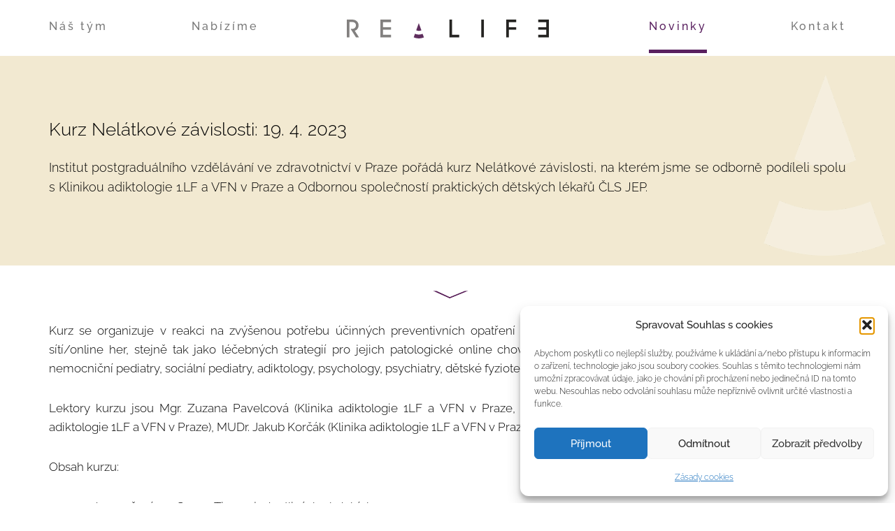

--- FILE ---
content_type: text/html; charset=utf-8
request_url: https://www.google.com/recaptcha/api2/anchor?ar=1&k=6LcnoMUUAAAAADnt95b8485dw99y9Rwy61Ee6bNs&co=aHR0cHM6Ly9yZS1saWZlLmN6OjQ0Mw..&hl=en&v=N67nZn4AqZkNcbeMu4prBgzg&size=invisible&anchor-ms=20000&execute-ms=30000&cb=ls3q23ymixlo
body_size: 49593
content:
<!DOCTYPE HTML><html dir="ltr" lang="en"><head><meta http-equiv="Content-Type" content="text/html; charset=UTF-8">
<meta http-equiv="X-UA-Compatible" content="IE=edge">
<title>reCAPTCHA</title>
<style type="text/css">
/* cyrillic-ext */
@font-face {
  font-family: 'Roboto';
  font-style: normal;
  font-weight: 400;
  font-stretch: 100%;
  src: url(//fonts.gstatic.com/s/roboto/v48/KFO7CnqEu92Fr1ME7kSn66aGLdTylUAMa3GUBHMdazTgWw.woff2) format('woff2');
  unicode-range: U+0460-052F, U+1C80-1C8A, U+20B4, U+2DE0-2DFF, U+A640-A69F, U+FE2E-FE2F;
}
/* cyrillic */
@font-face {
  font-family: 'Roboto';
  font-style: normal;
  font-weight: 400;
  font-stretch: 100%;
  src: url(//fonts.gstatic.com/s/roboto/v48/KFO7CnqEu92Fr1ME7kSn66aGLdTylUAMa3iUBHMdazTgWw.woff2) format('woff2');
  unicode-range: U+0301, U+0400-045F, U+0490-0491, U+04B0-04B1, U+2116;
}
/* greek-ext */
@font-face {
  font-family: 'Roboto';
  font-style: normal;
  font-weight: 400;
  font-stretch: 100%;
  src: url(//fonts.gstatic.com/s/roboto/v48/KFO7CnqEu92Fr1ME7kSn66aGLdTylUAMa3CUBHMdazTgWw.woff2) format('woff2');
  unicode-range: U+1F00-1FFF;
}
/* greek */
@font-face {
  font-family: 'Roboto';
  font-style: normal;
  font-weight: 400;
  font-stretch: 100%;
  src: url(//fonts.gstatic.com/s/roboto/v48/KFO7CnqEu92Fr1ME7kSn66aGLdTylUAMa3-UBHMdazTgWw.woff2) format('woff2');
  unicode-range: U+0370-0377, U+037A-037F, U+0384-038A, U+038C, U+038E-03A1, U+03A3-03FF;
}
/* math */
@font-face {
  font-family: 'Roboto';
  font-style: normal;
  font-weight: 400;
  font-stretch: 100%;
  src: url(//fonts.gstatic.com/s/roboto/v48/KFO7CnqEu92Fr1ME7kSn66aGLdTylUAMawCUBHMdazTgWw.woff2) format('woff2');
  unicode-range: U+0302-0303, U+0305, U+0307-0308, U+0310, U+0312, U+0315, U+031A, U+0326-0327, U+032C, U+032F-0330, U+0332-0333, U+0338, U+033A, U+0346, U+034D, U+0391-03A1, U+03A3-03A9, U+03B1-03C9, U+03D1, U+03D5-03D6, U+03F0-03F1, U+03F4-03F5, U+2016-2017, U+2034-2038, U+203C, U+2040, U+2043, U+2047, U+2050, U+2057, U+205F, U+2070-2071, U+2074-208E, U+2090-209C, U+20D0-20DC, U+20E1, U+20E5-20EF, U+2100-2112, U+2114-2115, U+2117-2121, U+2123-214F, U+2190, U+2192, U+2194-21AE, U+21B0-21E5, U+21F1-21F2, U+21F4-2211, U+2213-2214, U+2216-22FF, U+2308-230B, U+2310, U+2319, U+231C-2321, U+2336-237A, U+237C, U+2395, U+239B-23B7, U+23D0, U+23DC-23E1, U+2474-2475, U+25AF, U+25B3, U+25B7, U+25BD, U+25C1, U+25CA, U+25CC, U+25FB, U+266D-266F, U+27C0-27FF, U+2900-2AFF, U+2B0E-2B11, U+2B30-2B4C, U+2BFE, U+3030, U+FF5B, U+FF5D, U+1D400-1D7FF, U+1EE00-1EEFF;
}
/* symbols */
@font-face {
  font-family: 'Roboto';
  font-style: normal;
  font-weight: 400;
  font-stretch: 100%;
  src: url(//fonts.gstatic.com/s/roboto/v48/KFO7CnqEu92Fr1ME7kSn66aGLdTylUAMaxKUBHMdazTgWw.woff2) format('woff2');
  unicode-range: U+0001-000C, U+000E-001F, U+007F-009F, U+20DD-20E0, U+20E2-20E4, U+2150-218F, U+2190, U+2192, U+2194-2199, U+21AF, U+21E6-21F0, U+21F3, U+2218-2219, U+2299, U+22C4-22C6, U+2300-243F, U+2440-244A, U+2460-24FF, U+25A0-27BF, U+2800-28FF, U+2921-2922, U+2981, U+29BF, U+29EB, U+2B00-2BFF, U+4DC0-4DFF, U+FFF9-FFFB, U+10140-1018E, U+10190-1019C, U+101A0, U+101D0-101FD, U+102E0-102FB, U+10E60-10E7E, U+1D2C0-1D2D3, U+1D2E0-1D37F, U+1F000-1F0FF, U+1F100-1F1AD, U+1F1E6-1F1FF, U+1F30D-1F30F, U+1F315, U+1F31C, U+1F31E, U+1F320-1F32C, U+1F336, U+1F378, U+1F37D, U+1F382, U+1F393-1F39F, U+1F3A7-1F3A8, U+1F3AC-1F3AF, U+1F3C2, U+1F3C4-1F3C6, U+1F3CA-1F3CE, U+1F3D4-1F3E0, U+1F3ED, U+1F3F1-1F3F3, U+1F3F5-1F3F7, U+1F408, U+1F415, U+1F41F, U+1F426, U+1F43F, U+1F441-1F442, U+1F444, U+1F446-1F449, U+1F44C-1F44E, U+1F453, U+1F46A, U+1F47D, U+1F4A3, U+1F4B0, U+1F4B3, U+1F4B9, U+1F4BB, U+1F4BF, U+1F4C8-1F4CB, U+1F4D6, U+1F4DA, U+1F4DF, U+1F4E3-1F4E6, U+1F4EA-1F4ED, U+1F4F7, U+1F4F9-1F4FB, U+1F4FD-1F4FE, U+1F503, U+1F507-1F50B, U+1F50D, U+1F512-1F513, U+1F53E-1F54A, U+1F54F-1F5FA, U+1F610, U+1F650-1F67F, U+1F687, U+1F68D, U+1F691, U+1F694, U+1F698, U+1F6AD, U+1F6B2, U+1F6B9-1F6BA, U+1F6BC, U+1F6C6-1F6CF, U+1F6D3-1F6D7, U+1F6E0-1F6EA, U+1F6F0-1F6F3, U+1F6F7-1F6FC, U+1F700-1F7FF, U+1F800-1F80B, U+1F810-1F847, U+1F850-1F859, U+1F860-1F887, U+1F890-1F8AD, U+1F8B0-1F8BB, U+1F8C0-1F8C1, U+1F900-1F90B, U+1F93B, U+1F946, U+1F984, U+1F996, U+1F9E9, U+1FA00-1FA6F, U+1FA70-1FA7C, U+1FA80-1FA89, U+1FA8F-1FAC6, U+1FACE-1FADC, U+1FADF-1FAE9, U+1FAF0-1FAF8, U+1FB00-1FBFF;
}
/* vietnamese */
@font-face {
  font-family: 'Roboto';
  font-style: normal;
  font-weight: 400;
  font-stretch: 100%;
  src: url(//fonts.gstatic.com/s/roboto/v48/KFO7CnqEu92Fr1ME7kSn66aGLdTylUAMa3OUBHMdazTgWw.woff2) format('woff2');
  unicode-range: U+0102-0103, U+0110-0111, U+0128-0129, U+0168-0169, U+01A0-01A1, U+01AF-01B0, U+0300-0301, U+0303-0304, U+0308-0309, U+0323, U+0329, U+1EA0-1EF9, U+20AB;
}
/* latin-ext */
@font-face {
  font-family: 'Roboto';
  font-style: normal;
  font-weight: 400;
  font-stretch: 100%;
  src: url(//fonts.gstatic.com/s/roboto/v48/KFO7CnqEu92Fr1ME7kSn66aGLdTylUAMa3KUBHMdazTgWw.woff2) format('woff2');
  unicode-range: U+0100-02BA, U+02BD-02C5, U+02C7-02CC, U+02CE-02D7, U+02DD-02FF, U+0304, U+0308, U+0329, U+1D00-1DBF, U+1E00-1E9F, U+1EF2-1EFF, U+2020, U+20A0-20AB, U+20AD-20C0, U+2113, U+2C60-2C7F, U+A720-A7FF;
}
/* latin */
@font-face {
  font-family: 'Roboto';
  font-style: normal;
  font-weight: 400;
  font-stretch: 100%;
  src: url(//fonts.gstatic.com/s/roboto/v48/KFO7CnqEu92Fr1ME7kSn66aGLdTylUAMa3yUBHMdazQ.woff2) format('woff2');
  unicode-range: U+0000-00FF, U+0131, U+0152-0153, U+02BB-02BC, U+02C6, U+02DA, U+02DC, U+0304, U+0308, U+0329, U+2000-206F, U+20AC, U+2122, U+2191, U+2193, U+2212, U+2215, U+FEFF, U+FFFD;
}
/* cyrillic-ext */
@font-face {
  font-family: 'Roboto';
  font-style: normal;
  font-weight: 500;
  font-stretch: 100%;
  src: url(//fonts.gstatic.com/s/roboto/v48/KFO7CnqEu92Fr1ME7kSn66aGLdTylUAMa3GUBHMdazTgWw.woff2) format('woff2');
  unicode-range: U+0460-052F, U+1C80-1C8A, U+20B4, U+2DE0-2DFF, U+A640-A69F, U+FE2E-FE2F;
}
/* cyrillic */
@font-face {
  font-family: 'Roboto';
  font-style: normal;
  font-weight: 500;
  font-stretch: 100%;
  src: url(//fonts.gstatic.com/s/roboto/v48/KFO7CnqEu92Fr1ME7kSn66aGLdTylUAMa3iUBHMdazTgWw.woff2) format('woff2');
  unicode-range: U+0301, U+0400-045F, U+0490-0491, U+04B0-04B1, U+2116;
}
/* greek-ext */
@font-face {
  font-family: 'Roboto';
  font-style: normal;
  font-weight: 500;
  font-stretch: 100%;
  src: url(//fonts.gstatic.com/s/roboto/v48/KFO7CnqEu92Fr1ME7kSn66aGLdTylUAMa3CUBHMdazTgWw.woff2) format('woff2');
  unicode-range: U+1F00-1FFF;
}
/* greek */
@font-face {
  font-family: 'Roboto';
  font-style: normal;
  font-weight: 500;
  font-stretch: 100%;
  src: url(//fonts.gstatic.com/s/roboto/v48/KFO7CnqEu92Fr1ME7kSn66aGLdTylUAMa3-UBHMdazTgWw.woff2) format('woff2');
  unicode-range: U+0370-0377, U+037A-037F, U+0384-038A, U+038C, U+038E-03A1, U+03A3-03FF;
}
/* math */
@font-face {
  font-family: 'Roboto';
  font-style: normal;
  font-weight: 500;
  font-stretch: 100%;
  src: url(//fonts.gstatic.com/s/roboto/v48/KFO7CnqEu92Fr1ME7kSn66aGLdTylUAMawCUBHMdazTgWw.woff2) format('woff2');
  unicode-range: U+0302-0303, U+0305, U+0307-0308, U+0310, U+0312, U+0315, U+031A, U+0326-0327, U+032C, U+032F-0330, U+0332-0333, U+0338, U+033A, U+0346, U+034D, U+0391-03A1, U+03A3-03A9, U+03B1-03C9, U+03D1, U+03D5-03D6, U+03F0-03F1, U+03F4-03F5, U+2016-2017, U+2034-2038, U+203C, U+2040, U+2043, U+2047, U+2050, U+2057, U+205F, U+2070-2071, U+2074-208E, U+2090-209C, U+20D0-20DC, U+20E1, U+20E5-20EF, U+2100-2112, U+2114-2115, U+2117-2121, U+2123-214F, U+2190, U+2192, U+2194-21AE, U+21B0-21E5, U+21F1-21F2, U+21F4-2211, U+2213-2214, U+2216-22FF, U+2308-230B, U+2310, U+2319, U+231C-2321, U+2336-237A, U+237C, U+2395, U+239B-23B7, U+23D0, U+23DC-23E1, U+2474-2475, U+25AF, U+25B3, U+25B7, U+25BD, U+25C1, U+25CA, U+25CC, U+25FB, U+266D-266F, U+27C0-27FF, U+2900-2AFF, U+2B0E-2B11, U+2B30-2B4C, U+2BFE, U+3030, U+FF5B, U+FF5D, U+1D400-1D7FF, U+1EE00-1EEFF;
}
/* symbols */
@font-face {
  font-family: 'Roboto';
  font-style: normal;
  font-weight: 500;
  font-stretch: 100%;
  src: url(//fonts.gstatic.com/s/roboto/v48/KFO7CnqEu92Fr1ME7kSn66aGLdTylUAMaxKUBHMdazTgWw.woff2) format('woff2');
  unicode-range: U+0001-000C, U+000E-001F, U+007F-009F, U+20DD-20E0, U+20E2-20E4, U+2150-218F, U+2190, U+2192, U+2194-2199, U+21AF, U+21E6-21F0, U+21F3, U+2218-2219, U+2299, U+22C4-22C6, U+2300-243F, U+2440-244A, U+2460-24FF, U+25A0-27BF, U+2800-28FF, U+2921-2922, U+2981, U+29BF, U+29EB, U+2B00-2BFF, U+4DC0-4DFF, U+FFF9-FFFB, U+10140-1018E, U+10190-1019C, U+101A0, U+101D0-101FD, U+102E0-102FB, U+10E60-10E7E, U+1D2C0-1D2D3, U+1D2E0-1D37F, U+1F000-1F0FF, U+1F100-1F1AD, U+1F1E6-1F1FF, U+1F30D-1F30F, U+1F315, U+1F31C, U+1F31E, U+1F320-1F32C, U+1F336, U+1F378, U+1F37D, U+1F382, U+1F393-1F39F, U+1F3A7-1F3A8, U+1F3AC-1F3AF, U+1F3C2, U+1F3C4-1F3C6, U+1F3CA-1F3CE, U+1F3D4-1F3E0, U+1F3ED, U+1F3F1-1F3F3, U+1F3F5-1F3F7, U+1F408, U+1F415, U+1F41F, U+1F426, U+1F43F, U+1F441-1F442, U+1F444, U+1F446-1F449, U+1F44C-1F44E, U+1F453, U+1F46A, U+1F47D, U+1F4A3, U+1F4B0, U+1F4B3, U+1F4B9, U+1F4BB, U+1F4BF, U+1F4C8-1F4CB, U+1F4D6, U+1F4DA, U+1F4DF, U+1F4E3-1F4E6, U+1F4EA-1F4ED, U+1F4F7, U+1F4F9-1F4FB, U+1F4FD-1F4FE, U+1F503, U+1F507-1F50B, U+1F50D, U+1F512-1F513, U+1F53E-1F54A, U+1F54F-1F5FA, U+1F610, U+1F650-1F67F, U+1F687, U+1F68D, U+1F691, U+1F694, U+1F698, U+1F6AD, U+1F6B2, U+1F6B9-1F6BA, U+1F6BC, U+1F6C6-1F6CF, U+1F6D3-1F6D7, U+1F6E0-1F6EA, U+1F6F0-1F6F3, U+1F6F7-1F6FC, U+1F700-1F7FF, U+1F800-1F80B, U+1F810-1F847, U+1F850-1F859, U+1F860-1F887, U+1F890-1F8AD, U+1F8B0-1F8BB, U+1F8C0-1F8C1, U+1F900-1F90B, U+1F93B, U+1F946, U+1F984, U+1F996, U+1F9E9, U+1FA00-1FA6F, U+1FA70-1FA7C, U+1FA80-1FA89, U+1FA8F-1FAC6, U+1FACE-1FADC, U+1FADF-1FAE9, U+1FAF0-1FAF8, U+1FB00-1FBFF;
}
/* vietnamese */
@font-face {
  font-family: 'Roboto';
  font-style: normal;
  font-weight: 500;
  font-stretch: 100%;
  src: url(//fonts.gstatic.com/s/roboto/v48/KFO7CnqEu92Fr1ME7kSn66aGLdTylUAMa3OUBHMdazTgWw.woff2) format('woff2');
  unicode-range: U+0102-0103, U+0110-0111, U+0128-0129, U+0168-0169, U+01A0-01A1, U+01AF-01B0, U+0300-0301, U+0303-0304, U+0308-0309, U+0323, U+0329, U+1EA0-1EF9, U+20AB;
}
/* latin-ext */
@font-face {
  font-family: 'Roboto';
  font-style: normal;
  font-weight: 500;
  font-stretch: 100%;
  src: url(//fonts.gstatic.com/s/roboto/v48/KFO7CnqEu92Fr1ME7kSn66aGLdTylUAMa3KUBHMdazTgWw.woff2) format('woff2');
  unicode-range: U+0100-02BA, U+02BD-02C5, U+02C7-02CC, U+02CE-02D7, U+02DD-02FF, U+0304, U+0308, U+0329, U+1D00-1DBF, U+1E00-1E9F, U+1EF2-1EFF, U+2020, U+20A0-20AB, U+20AD-20C0, U+2113, U+2C60-2C7F, U+A720-A7FF;
}
/* latin */
@font-face {
  font-family: 'Roboto';
  font-style: normal;
  font-weight: 500;
  font-stretch: 100%;
  src: url(//fonts.gstatic.com/s/roboto/v48/KFO7CnqEu92Fr1ME7kSn66aGLdTylUAMa3yUBHMdazQ.woff2) format('woff2');
  unicode-range: U+0000-00FF, U+0131, U+0152-0153, U+02BB-02BC, U+02C6, U+02DA, U+02DC, U+0304, U+0308, U+0329, U+2000-206F, U+20AC, U+2122, U+2191, U+2193, U+2212, U+2215, U+FEFF, U+FFFD;
}
/* cyrillic-ext */
@font-face {
  font-family: 'Roboto';
  font-style: normal;
  font-weight: 900;
  font-stretch: 100%;
  src: url(//fonts.gstatic.com/s/roboto/v48/KFO7CnqEu92Fr1ME7kSn66aGLdTylUAMa3GUBHMdazTgWw.woff2) format('woff2');
  unicode-range: U+0460-052F, U+1C80-1C8A, U+20B4, U+2DE0-2DFF, U+A640-A69F, U+FE2E-FE2F;
}
/* cyrillic */
@font-face {
  font-family: 'Roboto';
  font-style: normal;
  font-weight: 900;
  font-stretch: 100%;
  src: url(//fonts.gstatic.com/s/roboto/v48/KFO7CnqEu92Fr1ME7kSn66aGLdTylUAMa3iUBHMdazTgWw.woff2) format('woff2');
  unicode-range: U+0301, U+0400-045F, U+0490-0491, U+04B0-04B1, U+2116;
}
/* greek-ext */
@font-face {
  font-family: 'Roboto';
  font-style: normal;
  font-weight: 900;
  font-stretch: 100%;
  src: url(//fonts.gstatic.com/s/roboto/v48/KFO7CnqEu92Fr1ME7kSn66aGLdTylUAMa3CUBHMdazTgWw.woff2) format('woff2');
  unicode-range: U+1F00-1FFF;
}
/* greek */
@font-face {
  font-family: 'Roboto';
  font-style: normal;
  font-weight: 900;
  font-stretch: 100%;
  src: url(//fonts.gstatic.com/s/roboto/v48/KFO7CnqEu92Fr1ME7kSn66aGLdTylUAMa3-UBHMdazTgWw.woff2) format('woff2');
  unicode-range: U+0370-0377, U+037A-037F, U+0384-038A, U+038C, U+038E-03A1, U+03A3-03FF;
}
/* math */
@font-face {
  font-family: 'Roboto';
  font-style: normal;
  font-weight: 900;
  font-stretch: 100%;
  src: url(//fonts.gstatic.com/s/roboto/v48/KFO7CnqEu92Fr1ME7kSn66aGLdTylUAMawCUBHMdazTgWw.woff2) format('woff2');
  unicode-range: U+0302-0303, U+0305, U+0307-0308, U+0310, U+0312, U+0315, U+031A, U+0326-0327, U+032C, U+032F-0330, U+0332-0333, U+0338, U+033A, U+0346, U+034D, U+0391-03A1, U+03A3-03A9, U+03B1-03C9, U+03D1, U+03D5-03D6, U+03F0-03F1, U+03F4-03F5, U+2016-2017, U+2034-2038, U+203C, U+2040, U+2043, U+2047, U+2050, U+2057, U+205F, U+2070-2071, U+2074-208E, U+2090-209C, U+20D0-20DC, U+20E1, U+20E5-20EF, U+2100-2112, U+2114-2115, U+2117-2121, U+2123-214F, U+2190, U+2192, U+2194-21AE, U+21B0-21E5, U+21F1-21F2, U+21F4-2211, U+2213-2214, U+2216-22FF, U+2308-230B, U+2310, U+2319, U+231C-2321, U+2336-237A, U+237C, U+2395, U+239B-23B7, U+23D0, U+23DC-23E1, U+2474-2475, U+25AF, U+25B3, U+25B7, U+25BD, U+25C1, U+25CA, U+25CC, U+25FB, U+266D-266F, U+27C0-27FF, U+2900-2AFF, U+2B0E-2B11, U+2B30-2B4C, U+2BFE, U+3030, U+FF5B, U+FF5D, U+1D400-1D7FF, U+1EE00-1EEFF;
}
/* symbols */
@font-face {
  font-family: 'Roboto';
  font-style: normal;
  font-weight: 900;
  font-stretch: 100%;
  src: url(//fonts.gstatic.com/s/roboto/v48/KFO7CnqEu92Fr1ME7kSn66aGLdTylUAMaxKUBHMdazTgWw.woff2) format('woff2');
  unicode-range: U+0001-000C, U+000E-001F, U+007F-009F, U+20DD-20E0, U+20E2-20E4, U+2150-218F, U+2190, U+2192, U+2194-2199, U+21AF, U+21E6-21F0, U+21F3, U+2218-2219, U+2299, U+22C4-22C6, U+2300-243F, U+2440-244A, U+2460-24FF, U+25A0-27BF, U+2800-28FF, U+2921-2922, U+2981, U+29BF, U+29EB, U+2B00-2BFF, U+4DC0-4DFF, U+FFF9-FFFB, U+10140-1018E, U+10190-1019C, U+101A0, U+101D0-101FD, U+102E0-102FB, U+10E60-10E7E, U+1D2C0-1D2D3, U+1D2E0-1D37F, U+1F000-1F0FF, U+1F100-1F1AD, U+1F1E6-1F1FF, U+1F30D-1F30F, U+1F315, U+1F31C, U+1F31E, U+1F320-1F32C, U+1F336, U+1F378, U+1F37D, U+1F382, U+1F393-1F39F, U+1F3A7-1F3A8, U+1F3AC-1F3AF, U+1F3C2, U+1F3C4-1F3C6, U+1F3CA-1F3CE, U+1F3D4-1F3E0, U+1F3ED, U+1F3F1-1F3F3, U+1F3F5-1F3F7, U+1F408, U+1F415, U+1F41F, U+1F426, U+1F43F, U+1F441-1F442, U+1F444, U+1F446-1F449, U+1F44C-1F44E, U+1F453, U+1F46A, U+1F47D, U+1F4A3, U+1F4B0, U+1F4B3, U+1F4B9, U+1F4BB, U+1F4BF, U+1F4C8-1F4CB, U+1F4D6, U+1F4DA, U+1F4DF, U+1F4E3-1F4E6, U+1F4EA-1F4ED, U+1F4F7, U+1F4F9-1F4FB, U+1F4FD-1F4FE, U+1F503, U+1F507-1F50B, U+1F50D, U+1F512-1F513, U+1F53E-1F54A, U+1F54F-1F5FA, U+1F610, U+1F650-1F67F, U+1F687, U+1F68D, U+1F691, U+1F694, U+1F698, U+1F6AD, U+1F6B2, U+1F6B9-1F6BA, U+1F6BC, U+1F6C6-1F6CF, U+1F6D3-1F6D7, U+1F6E0-1F6EA, U+1F6F0-1F6F3, U+1F6F7-1F6FC, U+1F700-1F7FF, U+1F800-1F80B, U+1F810-1F847, U+1F850-1F859, U+1F860-1F887, U+1F890-1F8AD, U+1F8B0-1F8BB, U+1F8C0-1F8C1, U+1F900-1F90B, U+1F93B, U+1F946, U+1F984, U+1F996, U+1F9E9, U+1FA00-1FA6F, U+1FA70-1FA7C, U+1FA80-1FA89, U+1FA8F-1FAC6, U+1FACE-1FADC, U+1FADF-1FAE9, U+1FAF0-1FAF8, U+1FB00-1FBFF;
}
/* vietnamese */
@font-face {
  font-family: 'Roboto';
  font-style: normal;
  font-weight: 900;
  font-stretch: 100%;
  src: url(//fonts.gstatic.com/s/roboto/v48/KFO7CnqEu92Fr1ME7kSn66aGLdTylUAMa3OUBHMdazTgWw.woff2) format('woff2');
  unicode-range: U+0102-0103, U+0110-0111, U+0128-0129, U+0168-0169, U+01A0-01A1, U+01AF-01B0, U+0300-0301, U+0303-0304, U+0308-0309, U+0323, U+0329, U+1EA0-1EF9, U+20AB;
}
/* latin-ext */
@font-face {
  font-family: 'Roboto';
  font-style: normal;
  font-weight: 900;
  font-stretch: 100%;
  src: url(//fonts.gstatic.com/s/roboto/v48/KFO7CnqEu92Fr1ME7kSn66aGLdTylUAMa3KUBHMdazTgWw.woff2) format('woff2');
  unicode-range: U+0100-02BA, U+02BD-02C5, U+02C7-02CC, U+02CE-02D7, U+02DD-02FF, U+0304, U+0308, U+0329, U+1D00-1DBF, U+1E00-1E9F, U+1EF2-1EFF, U+2020, U+20A0-20AB, U+20AD-20C0, U+2113, U+2C60-2C7F, U+A720-A7FF;
}
/* latin */
@font-face {
  font-family: 'Roboto';
  font-style: normal;
  font-weight: 900;
  font-stretch: 100%;
  src: url(//fonts.gstatic.com/s/roboto/v48/KFO7CnqEu92Fr1ME7kSn66aGLdTylUAMa3yUBHMdazQ.woff2) format('woff2');
  unicode-range: U+0000-00FF, U+0131, U+0152-0153, U+02BB-02BC, U+02C6, U+02DA, U+02DC, U+0304, U+0308, U+0329, U+2000-206F, U+20AC, U+2122, U+2191, U+2193, U+2212, U+2215, U+FEFF, U+FFFD;
}

</style>
<link rel="stylesheet" type="text/css" href="https://www.gstatic.com/recaptcha/releases/N67nZn4AqZkNcbeMu4prBgzg/styles__ltr.css">
<script nonce="BgUaJX04MpdbQ6wTEZU7Ow" type="text/javascript">window['__recaptcha_api'] = 'https://www.google.com/recaptcha/api2/';</script>
<script type="text/javascript" src="https://www.gstatic.com/recaptcha/releases/N67nZn4AqZkNcbeMu4prBgzg/recaptcha__en.js" nonce="BgUaJX04MpdbQ6wTEZU7Ow">
      
    </script></head>
<body><div id="rc-anchor-alert" class="rc-anchor-alert"></div>
<input type="hidden" id="recaptcha-token" value="[base64]">
<script type="text/javascript" nonce="BgUaJX04MpdbQ6wTEZU7Ow">
      recaptcha.anchor.Main.init("[\x22ainput\x22,[\x22bgdata\x22,\x22\x22,\[base64]/[base64]/MjU1Ong/[base64]/[base64]/[base64]/[base64]/[base64]/[base64]/[base64]/[base64]/[base64]/[base64]/[base64]/[base64]/[base64]/[base64]/[base64]\\u003d\x22,\[base64]\x22,\x22MF3CsW7ChMORwpPCtk4VTzZsw5jDlHDCugZXPWxow4TDvithSTBbFsKdYsO1PBvDnsK4RsO7w6EXdnRswpbCn8OFL8KxLjoHPMOPw7LCnSjCl0o1wojDi8OIwonCksOfw5jCvMKvwpk+w5HCrMKhPcKswq7CrRdwwo8PTXrCnsK+w63Dm8KmKMOebV/DgcOkXyjDglrDqsKmw5orAcKVw7/DglrCvcKvdQl5PsKKY8OQwq3Dq8KrwoYGwqrDtGEww5zDosKHw5haG8O0Q8KtYnLCv8ODAsKLwrEaOUsNX8KBw6N8wqJyNcK2MMKow5XCnRXCq8KcDcOmZn/DlcO+acKyHMOew4NawoHCkMOSZzw4YcO3aQENw4dgw5RbfwIdacOBZwNgYcK3Jy7DtVrCk8Knw49Dw63CkMK7w6fCisKydFozwqZKacK3DgXDmMKbwrZTRxtowr7CkiPDoCAwMcOOwopRwr1HTcKLXMOwwr/DmVc5fDdOXVLDo0DCqFXCpcOdwovDsMKEBcK/[base64]/[base64]/CoMK+TzbDsMKMJRoaHMK4QsO/wr3DtRbDusKuw6nDgcOawovDo3FBNBkCwrUldD/DqcKCw4Y6w7M6w5w5wqXDs8KrGzE9w65Rw7bCtWjDvsONLsOnM8OQwr7Di8KPfUA1wrE7Wn4rKMKXw5XCsiLDicKawqAwScKlKScnw5jDgU7Duj/CjXTCk8Oxwqt/S8OqwobCjsKuQ8Kpwo1Zw6bCuW7DpsOoTsK2woskwqJBDGw4wqfCpMOnZk9HwpJLw6rCrVFvw48OTRchw7YNw7XDrMOeFWoJSzbDp8OJwoVndsK9worDlcKwPMKHJ8O5PMKACgLCscOkwr/DscOVBSwRY0vCml1dwo7DvB/Cq8ORLcOmNcOPaFpaecKwwoTDscO/w5JKNcOAUsKxQ8OLFsKMwopCwqoiw6LCi1E4wrrDolVfwpDCkBZFw6fDvF57TT9RZcK4w4M4NMKxDcO3Q8OJBcOQZEoiwqs4Bi/DrMOPwpbDo1jDqkwOw7R0MsO5McOEwojDkzRuZcO+w6vCngZIw77Cp8Omwohew5rCuMKcMi3CrMOrbFUZw57DiMK0w5U5wrACw7HDsRBqwqXDgQNOw5TCi8O9DcKBwqwAcMKFwpxDw5A/[base64]/CksO7w7LDncKDFg9EcMKywrnDnRvDli8EAsOvHcOsw7U3PsOlwpXCv8K6wrrDlsOJPA1SS0bDlFXCmMOGwqbChyEXw5/DnsOcOijCmMK/Q8KrC8KMwrrCihzCtgM+WlTCgzQRwo3ChHV5fMKvDsKEMHjDlGHCrGsPF8OmHsOnwrDCgWYpw7/[base64]/CscOuLD4nIlDDpcOlfjo5w4/DjjTCjsOMwq9iG0wAwoUdE8KOb8Oew40SwqkUF8KDw5HClsO1NcKbwpdTMT/Dm3tnGcKzRDPCk1YewrTCtUkyw71wH8KZSFfCjxzDhsO9OmjCvFgOw5d0fMKcMcKfW3gfVnPCl2HCusKXZ0fCqGjDjV1xJ8KAw5Maw6DCscKeYj1NOUApBsO+w5rDvsOhworDin9Gw4dDRF/CrcKdIVDDicOLwqU/E8OWwp/CpCUKdsKAM1PDvQjCmsKfWi1sw7BoXWfDmiYPw4HCgQPCnmRTw7ssw77DoldQEcOgc8Oqwq5ywoxLwoVtwqjDvcK2woTCpj/[base64]/Dj0jDpGZXwpg7FEJAQF3Dsj7CtsO5VyPDqMK7wqcicMOAwqzDu8O/w4/CgMKlwqzCiG3CmwDDvsOmdAPCuMOETULDv8OswqfCpk3DmsKBWgnCq8KRfcK4w5HCjhfDolZfw7gpHUjCpMOpK8KlXcO/V8OTesKFwqdze37ClFnDsMOcSsOJw73DkRLDiTUWw6HCicKMwoLCgsKJBwDCucOHw4gUXTvCgMK7LVcuZHrDlsK3Yk4IdMK5PcKbYcKpwr7CtsOtR8OKZ8OMwrQAUhTCmcOFwpHCrcO+wogRw4/CqwgXPsKGPWnCtcORDnNew4prwqsJNcK4w78+w5BSwo7CmWPDlsK4R8KRwoxQwqdew6TCuyIkw43DhmbCsMO/w6pyMCZQwobDuWdcw6dccsO+w5vClFB5wonDl8KfQ8KKBz/DpjPCpV5lwp1DwoojO8OQXmB/wr3ClsOQwr/DncOVwqzDosOpIcKCaMORwrjCmMKTwqvDqMKGJcOfwpFIwrIsUcOJw6zCosOyw53DlMOYw7PCmzJHwp/CnFJLUwjCqRLCoQMTwonCisOoHMOowrvDk8Kyw4sXRlPCnh7CvsKrwqbCrTVLwrUcQ8Kww77CvcKww5jCp8KrfsKAKMKSwoPDrsKxw7TDmB/Co15jw6HDgkvDkXBBw5zDpRZnwprDnRowwpDCrULDuWHDkMOCHMKkPMKFR8KPw4AMwpzDinbCs8OFw4MMw6YMNlQpw7NXTVVRw6hlwohqw55uw6/ChcOFMsO9wpDDkcObH8OAfwF/ecKldjHDkTbCtRvDmMK0KsOTP8OGwpAfw6TConTCisOTwpXCgMOEYEczwpMRwoXCrcKzw6cFQk1jeMOSUlXCmMKnfFbDp8O6UcKmCgzDuCkAH8KTw7jCrHXDu8OXSmkHwrwBwpQuwp1wBUMewqt0w7fClG5HW8O2aMKPwoNecEQZDkjCnwYRwp/Du2vDh8KOa0HDncOUN8K/w7PDrMOgH8O8FsOPXV3CocO0LABvw7gADcKkEsOywprDmB0JG1bDiUAlw44vwootYVYGFcKdIMKdwo8Iw7oew5RbfcKSwrlgw50xQ8KwC8OZwroTw5PCt8OMNFd4HzPDgcOzwo7Dm8K1w5PDvsK+w6M/[base64]/CkTpEwqbDv8K0wrXCqMKnw60YUSA+cUUpT0XCocO2Ux91wo3CtTLDg0MEwo02wpkXwofDosOSw7s0wrHCu8KHwq/[base64]/DvMOBbWDDl8Obw5YkXsOcc8Kkwqc5SV3Do8Kfw4DDnCXCtMKmw7TCpy3Dv8OLwoNyWHsxXw1zw77CqMOMdSvCpzwVBMKxw7p0wqFNw6JfCzTCkcOHBAPCucKxEMK2wrbDhTdsw5LCrXplw6dPwrrDqTLDqMKWwqVbEcKIwq/DlcO9w4XCr8KzwqZMMxfDkHJNU8OSwo3CvsO2w4/DksOZw6/[base64]/DpMKQwrDCkghFw6fDhsKlBsKYSMOCwqrDhmNKwqvCuQrDuMKQwrbCuMKMMcKRHSwAw5jCuVtYwokkwqhuGzBaaHnDuMODwpJjcQxuw6fCpC/[base64]/dMKEBDBTLsKxwr/[base64]/wqlhXTppeFUKwoAnw5bCiMKmOcKqwoTDk03CpsKEKsOaw51/wpIYw455WnpcXjvDvyw1VMKQwpRDQD/[base64]/DjcOjwoXCnGTCncKBw5BRw6AWw5XDj2rChynCk3YoScKlw68tw4HCiTPDiTbDgg4rNh/Dm1zDlycPw4NbBmXCqsONwqzDgsOFwpU0GsOFJcO3EcOeXcKgwqkdw5AsUsOkw4cFworDgX8SOcO+UsO/[base64]/CljQbw742w6YLdUvCicO6dgzDvnAia8Ofw6AsdVTCmXzDqsKWwoDDgDzCisKMw7kVwoDDpBVcIFAsPBBAw4Igw6XCph/CjkDDmWx9w61IO28iFzPDt8OaFsO6w4cYL14JOhHChcO9cE1/HVQoc8KKXcKYI3EnQSjDtcO2ccKMLBxNYxEJcy0UwqrDnjB5FcK+wq7CsArChwZFw5giwqwTLGwDw6PCogLCnUjCg8O5w5BDw5I3fMOFw5Iswr/[base64]/CpMOPVcKsw6XDmsKGNBF/w7ILGsK4IgrDlkJMWlTCm8KraEPDmcO7w57CkDFQwpDCisOtwp4Sw6/[base64]/ClmDCgMK5a8OfV0rDu8O3L8K5UsOyEV/Cu8Otw6XCoV9dXMKiMsKYw5HCgxjDhcOgwrvCtsK1fsKrw6HCvsOkw4/DsxUJGcKbYsOnBw0DQsOhHi/DszrDh8Kqe8KQYsKdwpXCgMKjOSvCicKnwrvClCRdw7HCmGYKZcKFbyNHwpPDli3DmcKVw7/CgsOGw7kkJcOvwo3DvsKwO8O5w7wzwqvDhsOJwpnDmcKQTUZ/wo4zel7DugPCgG7CkGPDhATCpcO+XCAkw6LCsFDCnFpvQw7CjcKiO8K4wqfDtMKbIcOXw6nDqcOOwotWWB1lb1YKFiMOwobDu8Oiwp/DimYXXFM5wo3CkyRyDMO7WV9RWcO6JXEAWCjCjMOXwq0NKyzDqXXDuXrCtsONBMKzw6MTSsO4w6bDoz/ChxjCujrDusKSCWA5wp1jwpjColrDlCNbw5tTMQciZ8KfdMOqw5LCssOTfFjCjMKHfsOfwrhRYMKhw4EHwqXDuDIFGcKHewBtSsK2wqNCw4vCjA3ClE4xCyfDn8Khwr8jwpnCmHTCocK3w75ww4ZOPgLCoztiwqfCgsKJNsKKw49qwox3X8O/ZV5xw5LCgSbDmsOEw5gJd19vWkjCuGTCmgkLwq/[base64]/ChnN/wq3Cg3gWZH8oSMK2wqAHw5d8w41GIXXCgGQywrViOVnCgDzDiwPCrsOPw7DCgGhMMMOlwpLDrMOzGHg7DkdzwqkhYMOywqjCt1xwwqpfWDE+w6dRw6fCnwlfUi8NwotwNsOhWcKew4DDgsOKw7I+w47DgxXCo8O5wpYSPsK/wrFXw4pwJXp7w5QkTMKvMzDDucOpLsO/[base64]/Cj8O4wrppaMOgEwfCi8Kgw7jCrcKFwq8CO2bCrHPCmMODCAQvw4DDusKIPVHCvHbDrxJpw5PCv8OKTE5IV29pwp0Hw6bCq2Usw6JELsOpwq4Tw7kqw6PCsSF3w71QwoXDhGx0NMK/BcKBGCLDqXlBSMODw6R8wrjCqihSw5p+wqU0VMKVw5BTwpXDm8K+wrgeY03CtVvCh8O1b1bCmMKsBxfCt8KmwqAlUXMjJzwRw6YJSMKKGThHHmwqF8OTNMKuw4wfczzCnmocw6wwwpNRw5nCtWHCo8O8VFUmHMKLFEJwZUvDsnZmK8KPw7AXY8KvdUbCiCgmEw/[base64]/w7hRwrI5w7d0S1nClsKIDXHCvsKeIElowpzDjDUhdyrCnMKPw6sAwrciPAtuUMO3wrfDkz3DvcOCbsKFbsKlB8OlSCHCucKqw5/Dpi8tw4LCusKfwobDhQxdwpbCqcOlwr9qw7Zdwr7DpW0UeBvCj8OvG8ONwqh5woLDsFbCtUFCw6tKw5vCjhvDpyxVLcOiGzTDocOOG0/DkQAyPcKnwpTDgcK2c8KDOE1Cw79dBMKCw6XCncKyw57CrsKvUTQ5wq7Cngd6CMKfw6TCgQItMAjDm8KNwq4iw4PCgXQ6HMKRwpbDtz/DllZOwoHDrcOmw5/[base64]/w71BD8KfwozCulfChcKCw40swpvCj8Opw6jCiQAZwqrDtiIaO8OTG1tnw6LDtcK+w5jDlQEAdMOYJMKKw7B5CcKeKyt4w5YAZ8OZwodXw7ICw5nCgGwUw5/DusKGw7/CscOtAEEDFcOJIhTDumXDvFpZw77CksO0w7XDij/[base64]/CoRBjKMK6OsO/wqjCocK8w6PCsmjDpcKHemElw4zDrVnComjDgnfDtMKBwpIbwovCvcOHwqtQaBR0AcOzYmIlwqnDuiRZZUZ/a8OMd8OLwojDoA40woTCsDxVw6HDvsOnwodewqTCmkHCqVTCnsKKYcKLKcORw5thwpJ4wq/DjMOTfV4rVSTCisKew7QEw4/DqCwrw6R3EsKnwr/Cg8KqQMK5wrXDp8KRw6Uqw7pMJE9Nwoc3Iy/CsQ/DlsOfOg7Dk27DnEBZYcOXw7XDnl0RwpXCocKxGVVZw5XDhcOsXcKJBgHDm17Ckj0qwqtIei/[base64]/Cn8KEwp5Gwq/DuF7DusOxw7cINUdMw63Dp8Oow5tHJW1Iw5HDnyTDosOdWMOZw4bCrXcMwpFzw7AFwqPCrcK8w6JvUXvDognDgzjCscK1UsKbwqUQw5LDpMOQP1/[base64]/DisOKc00rw5sbwos3NjtPwrrDuMKaeU5tMcKWLRQefXAAIMORdMOaVcK7CMKHwoEZw6RlwrVXwosQw7UdPRNuRkchw6UnWiHCq8KKwrRew5/[base64]/CgsOgwp/CvkVBNcKkwo0uwpPDt8KLKsKBQibDhjTCvhjCjHhhOMOXcBrDhMOywpZAwpNFMsKzw7PDv2rCqMOhNk3Ctnk5KMKYcMKQIWXCgR3CgUjDp0FIUsOHwqXDixJ/F0R9CAN8fnBtw6xTHwzDk37DnsKLw5XDi0kwbHTDozQ+Am/CkcKhw4J6U8KrcXZJw6FJeisiw7vDscOvw5rCiTtbwqpYVBMywqRGw5LDmwpQwoBqGsKjwp/CocOPw64/wqloLcOGworDnMKgIMOdwrHDk3zDmCDCicOFwrnDqzweCD5pwq/DkAHDr8KqADnDtRxRw5bDtwfChAFMw5FxwrjDu8O5w5xAwr3CqyPDp8O7wroeSQg/wr8pJsKNwq7CqmTDg27CoT7CtsOsw5tAwpHDgMKVwprCnwZnT8OhwoLDsMKrwr5eDGjDt8OJwpVIW8Omw4XDmcO/w4HDh8Kpw6/CkxbDnsOWwrxZw7o7woMiJsO/[base64]/DlwonC8KxasKgQFzDilDDhlzDqHpDa0zCrG00w5TDpAPCqnwsUMKRw4DDk8Ozw7PCuhp/KcOwKRtfw4V/w7HDny3CtcK1w5Mxw5PDq8OMeMOzOcKYVMK2ZsOywpZOX8O4FU8YVMKcw7XCgsOuwrXCrcKww5fCncKaP2ZmLGPCoMOdLjNuWh0WWxpCw4nCrMKFF1DCtMOaAEzCm1hqwpg+w7PCp8KRwqlcP8ONwpYjZUvCvMO5w4l7IzvDjVQjw6/CtcORw5rCvBPDtSfDgcK/wrkQw7NhRCA0w7bCkBLCqcK7wohvw5DCn8OYTsOpw7Fuw79TwrbDn3TDh8KPFHzDl8O4w6DDvMOgZsO5w4hGwrYsb3N5ESxiWUXDrnBhwqc9w6rDgsKMwprDqcO5A8K+wrMNYcKhWcKww7/CnnYNHBvCuibDjUzDjMKdw6HDgMOjwp9Lw4kJWyzDvBfCmErClRPDvcOjw4BrDsKUwrNgQcKlaMOvIsOxw5/CocKiw69uwqlFw77DpjMXw6gtwofDqwN5fcOVSMO0w5HDs8O8ejI3w7TDhjVrWyBBMQ3DsMKocMKCWjcscMO3UsK5woLDoMO3w6jDrMKfSGrCucOKc8Krw4zCgcO5Z23Du1xow7TDm8KJF3XCucK3wp/Dmk/DhMK9bsKqCsOuccKxw6nCusOOCsOgwot5w5xmJMO9w6RYwqw3aUlkwpInw43DiMO4wpptwqTCj8Oowr9Dw7zDq3zDqMONwrfCsDs1SMOTw7DDj1Ibw4RTR8Ofw4EgPsKuJQt/w5UyRMO/[base64]/CsHnChmvDpR8wLcKJwrXCljDCh1UybSzCoTAZw4jDq8OTDlQXw6dMw5UUwqbDvsObw5UEwrwwwo/ClMK/L8OcYMK1GcKcwqDCocKPwpljR8OYcUtfw6TCocKmRUNGKlp9S2c8w7LCmm0/[base64]/CjHTCqcKWwq5gH8Odw6/CkwXDhwzDu8KfKg9RwpMPF1RGQMOAwookBRPClcONwodlw6PDmMK1ERYNwqo/wqTDgMKLbC4FdsONHGRmwqozwpHDvAMPLsOXw4UwEzJHQlkfJ2NLwrYmc8O+bMORaQnDhcOzTGLCmGzCmcKUOMOyMUBWQ8Kmw6BWZsOYRwLDpcO1IcKFw4B+wrhuIWHDu8KBbsK0cAPCicK5w6R1w5ZVwpXDlcK8w5FHElgyW8O0w6EVasKtw4JJwodbwo17IsK/bWTCj8OffMKGWsO9CiXChcOQwpbCvsKWW3BiwoPDsmUDKQXCmX3CvzMnw4bDuizCgSJ+azvCtmRnw5rDusOgw5/DpA45w47DqcOmw47CrQU/N8KqwrllwqZ0PcOjewDDrcOXYMKhLHrCosOTwpAxwowKAMKqwq3CkAU3w7jDqMOtDALCqxYXw5lMw7fDnMO4w4NywqrDjVwsw6tmw501RirCjsO/JcOxIMOWF8KEZsOyBkB7LipPS2nChsOmw5DClVt2wr1GwqnDicOcfsKRwpPCtSc1w6NmTV/DrCbCgigww7ZgAy7DsAo6wqtOw6RwHcOffURtwrIdIsOeamEjw7U3w6DDi1ZPw6VZw79uwpvDmDNXUiFrI8KzFMKONsOtTklQRsO/wonDqsKgw6ZjSMOnEMKSw47CrcOcKsOdw57Dkn54CcKfWWwWccKnwpFHRXPDvcKhwoVTVjFywqFXX8KFwohDVcKuwqbDq30jaUAgwpY8wpM3FGk1aMOocMKaeBvDhMOVwpTClGtKRMKnVl5QwrXDl8K/PsKHVcKEwotewpTCs1swwqMgNn/[base64]/Ct3bDpsK/TRnDusOaCzRRwrk5UsOBSsO2HcO3ZcKMwrzDuX1Ywo1iw7UVwrA+w4bCncKtwq3DlmLDtEfDhCJ+TsOZYMOyw5B/w5DDpSXDtMOAdsOjwpsgSQlnw7kXwp14XMKuw5BoPF4PwqbCuwshFsOnT0LDmjhtwpVnfCXCkcKMYsKTw5/[base64]/CtT4pwrfCuD1UEsKgcSFWGEtOwp7DpsKgKXYOdx/CtsO0wolTw5fCmcOPVMO/fcKAw4zCpAFBOnnDrHwVwqduw63DkcOtaBl/[base64]/CpQ5SQ8K4wpJyOEvChgHCuC7Dk8KTwqpUJFzDpcKCwqrCqkFtUsOqwq7DiMKIR2rDksOywrEjKTF7w78zwrXDhsOTEcOgw7nCt8KSw7dBw5hEwr1ew6rDhMK2S8OqZADClMKuQnsiLC/[base64]/DlB9lw73CtcODw6Umw53DpcKIwp0YZ8KufcKIH8KUUsO2CwzDrRtbw5BawrnDhAxUwpvClsKlworDmBQvUsOUw786UEM1w71+w6BaD8KBZ8KVw5PDlxlrHsKdCzzCjjE9w5ZcHVzCusKpw7UJwqfDpMKZA0Iswqtefz52wr8BG8Otwp51XsKLwo/CtW9DwrfDi8Kiw50ReVhjHMOLdT55wrlMBcKQwofCocK+wpMPwrbDvTBdwrtcw4ZcSw9bDcOMIBzDuCjCjcKUw5M1w5Mww5tXWSlLFMKHewXDssKmbsKoFmlUBxvDmHp+wpPDkl9TKsKgw7JBwpZjw60zwq1EVWBAIsO6RsOJwpx/woJfw4TDtsKhOsKNwo1cAEkPdMKHwohVMyESQh8/wrfDp8OdFsKyOcKbDzPCj33CsMOAGsKMF2hXw47Dm8OdbsO/wpw0E8KdEm/CrMOgw7jCiGnCmyliw6fCr8Oyw6g8JX04KMK2DRnCjznCtG0Rw4PDr8OzwovCoA7DnHNXAB8UTcOUwq9+LsKFwrMCwoQXGcKpwqnDpMOJw4Udw7/ClypPKCXDtsK7w6BQQ8O8w6XDu8KVw5TCukk0wqpMVC8oYG5Rw4svwo00w41cKMO2GsKiw6XDi35rH8OYw73CiMOxF3V3w7nDpFjDpEvCrhfCm8KWJgMcEMKNecKywpccw7TCvXrDl8Ogw5rCo8O5w6siRXt8QcOBfSPCs8O/[base64]/[base64]/DlS7Cj1XCvxPDgcKgwpfCvcOFRsKwZEPDjytpw792N8Kgw4UywrE+U8OmWgfDt8KAc8Knw7rDgcK7GWM+CsKzwoTDnW18wqXCom3Co8OsFsOyCC3DrzvDpnPChcK/IHjDpFM9w5FOXGFEOsKHwrhkLcO8w6bCsW3CjGvDsMKlw6TCpQRyw4nDggl4NsKCwpPDpi7DnH1xw4rDjFAswq/CrMK7YsOQM8Oxw7DCj3hbJy3Dulpdwrt1WSTCmDYywoHCiMKEQHYzw4Rrwrhlwqk2w4QzIsO6VMORw6lYwo0QXUrDo3lkCcK/wq3CrBIOwpsuwoPDgcO+R8KPDcO6GGAqwoA2wqzDncOuYsK/DGsxDMOdH3/[base64]/CvErDisOnHjrDqDhNJExVVsK4YF7CusOnwrVvwoUkw61zBcKhwovDhMOvwqTDsm/[base64]/DkDFBOWrChSnCuG1gCAsdDcKYwotBdcO5wonCuMKyEMOzwoXCisOzFBROByfDk8KuwrUdYRPDuEUqADEGHsOyViLClcOzw5knQR9nSw3DqsK/EcKuJMKhwqbCiMOGIELDuH7DvB5yw57DisOzIH/Cszddf2fDnioKw4wkFcOHDznDqgTDvcKvCVRoCgfCnzg3wo0Zfn1zwrJDwr0oZUPDo8O7woPDiVA4Q8KlEsKXb8Opf24eDcKtGsKCwpRmw5jCiR9ANjfDqhc9NsKiClFYOyQIHWkFPlDCkxLDjHbDuiYEwrQow5B1Y8KAFVc/[base64]/CqzMvw6kTwqPCmDPDkMOhw5LDiRM6GMKOw7zDisKsA8OZwqc2wo/CqMOLw6zDjcKHwqLDjsKYaR0lfGEYw7FzdcO/DMK6BhF+YmJLwoPDocKNwptbwrjCqwEBwoJFwqjCnDzCmy9awqTDrzXCrcKtdy1ZWzrCscKgcsO5wqE4d8Kqw7HCvDfCksO1MMODBg/DvCIswq7ClyPCuzkoUcKwwq7DjijCv8OrGsKEaGkbXsOzw70QNyvCoQbCoHArEMKfF8KgwrHDgj3DqcOtaRHDjSLCrG05ScKBwqvCuCTCowrClnbDoEzDnkrCtQVKLzzChsKBKcKpwpnCksO8bH0/wqDDq8OtwpIdbEk7AsKAwrJeCcOCwqhJwq/CpsO6PWQiw6bCsD8wwrvDgGUew5ARwodTNi3CncO2w6TCk8KneAPCglnCkcK9PMOOwoBvH0HCnlPDr2YDNsOnw4NpSMKHGy/Cm0DDmgFOwrBmfwrCk8K0wpcvw6HDoRLDjW19MV5PCsOFBg8Yw5A4EMOIw5Y/woUTeEgew5oiwpnDpcKCO8KCw4nCuyfDl1g6dwLDj8KAHCZew6PCsyXChMKIwpsOazrDhsOoFznCscOgHmsgdsKXL8O8w6tRH1rDpMK4w57DtDXCiMOTQ8KCLsKPesOlWgN+FMKVwojDqFQ1wq0sBWrDihTDq27CucO3ARMbw4PDkMKdwpHCoMO6wp4/[base64]/w6zDtgVQUcKGV8KHf8OnKDfDr1LDmMOYwqDChMK1wq/[base64]/wrM5HMK8w6lfK2JADCvDjDtIwq7CuMKxw53DlGd6w7IQRRXCi8KvCEEwwp/[base64]/CqsKYwqDDvX06wqvDjsKywpQ1wo/DocK/wrTCh8KyUT4cwpfCtGbDgH4SwqTCicKZwqcsNMK0wpBZfcKBwrBfEcKFwrjDtcKVdcO6A8KDw4rCg0LDssKcw68ZfMORLcKoRMOpw5/CmMO+TMOGbA7Dohoiw5tew7LDv8OCO8O8QMK9O8OaGVA2XxHCmRvCnsKXJRdAw6UFw4DDiVFTKA7CqhdUJcO1M8KqworDvMOLwr3Dty/CkynDvGlcw7/DrAHCqMO6wqHDpiXDssOmwoJEw4Msw7sEw4RpL3rCukTDo3UiwoLCnTxEWMOZwrsCw41sV8Kcwr/CisOAFsOuwq3DsEPDiSLCtjXChcK2OwB9wqF5GCEiwoDCo1wnND3DmcK9IcKBGnXDnMORFMOAQsKVEEDDtBnDv8KgTW11aMOuUMOCwr/CrlLCoGARwq7Cl8OSIsOUwo7CmQbCisKQw7zDgMOOCMOIwofDh15Vw5pkAsKHw6nDvSR1J0rCmzVzw6HDncK/fMORwo/[base64]/w6B3RMOWwo9bRcOJwplhJ8KvE8KdLsK7CsKXVcOvICPClMKww6Vtwp3Duz3DmzzCtcO/wodISG0zD2/Cn8KOwqLDrR/ClMKfSMKZWw0tWcKiwrcAAsOewo8wasONwrd5V8O3EMO8w6gLA8KZWsOZwp/ChC1rw5oVDG/DoVDDiMKwwqHDgzUnDjXCosK9wogGwpbCscOLw47CuEnCrgVuR2UKXMOYwopqP8Kcw63Co8KuX8KLL8KLwr0lw5nDr1vCksKoa1AkJg7DvsKPGsOIwqbDl8KLbirClRjDoEhCwrTClcO4w5Qvwq3CsV/[base64]/[base64]/DucK3EC3CrMOWdsKzVR7DnsKkw6bDh3kFLsOmw6bCghgTw79rw7vDrA8jwpk0ZhgrasOnw4h1w6YWw48sA31Zw7w+wrZCUHgTLMOtw4/CgGNOw6J9VxROUXjDusKhw4MNf8O7D8ORNsOTC8KEwrbCrhoGworCr8KNFsKNw49WC8OkDyNcE1V+wqVvwplFOsO6GgbDtRgNLcOrwq3DjMKow4U5USLDlsKrVk9NNcKWwqXCi8Kyw6LDqsKYwo/DmcO9w5PCmFxDT8KtwpsXUyEHw4DDoRzDv8OzwovDpsOpbsOhwqLCvsKXw5rCjiZKwoIvfMOZwpglwrdPw5zCr8OaLkfDkl/[base64]/fi3ChRzDpU7Ch8Kvwr8zwrnDscOiQko4aGF/w4lwLsOJw7zDscK+wpJnZMKsw5AFdsOswqQfccOxEmfCh8KNVRTCsMO5Fk09P8Opw5FGVgVMAXzCocOqY2goPCTCg2Ftw4XCty1wwqvCmBTDsXt8w7vDk8OBZDHChsOsdMKqw4xve8OCwqdnw4RnwrvCn8KdwqwAZk7DssOqFzE5w5bCrCFGEMOhMh/DoGE5YEzDicOHRWfCscONw6JTwrTCusKecMK+YCPDssKTB3Z/ZUZAcMKXHlsTwo9cI8Ouw63CkXdsNmfCqAbCpRwXVMKxwpRjdUxKTiLCjMOzw5A/JMOoU8OqfgZkw6dMwq/CuwHCvcKAw7vCiMOCwoXDtDgDwoTCkkMuwrPCtcKpTMK5w5/[base64]/wr/Dv0PCmcKpw5/[base64]/w73DlTF3LsOFP07Di8KUNHfDv2R2WUPCrXHDtUbCrcODwppsw7dmdBrCqTAow7zDncKDw7lOO8Ktby/[base64]/CrsOqIBHCrsOlwptkw6rDpUoZwpVLwqzCpz04worCq0olwoPDr8K9NAouAMO3wrV3KULCsFHDlMKpw6IlwrnCp0nDicKow50IcgQHwoVbw7nChsK5fMK5wovDs8KZw7Y6w4HDncOrwrcRCsK8wpgUwonCpywKNSUdw5/DiHA4wq3DkMKHCMKUwptUOsKJesOowohSw6HCo8K5w7XDqEDDigfDq3DDnwHCgsOzVlTDgsO1w5hvRVrDhzDCiEPDjSvCkQQiwqLCh8KJJVArwpQuw43DlsO0wpUhPcKoUcKGwpouwoF9U8KHw6/CiMKrw6ZoUMOOa0zClyDDi8KZe1PCpDJHI8OkwrsHw4jCrsKUJyHCjCY8HMKqCsKmXAU9wqMmFsOKZMOoFsOhw7xowq4hG8Okwo5DeTtKwqFddsKGwr5Uw5xJw6jChVZIMMKXwptfwpFMw6nDrsOTw5HCusOoSsOEAQMywrB6a8Klw7/CnlXDn8K/wrzChsK5D1/DsBbCqsK2aMOuCXAHEGwXw7jDhsO2w6EpwpNkw6pow75wPnxcAC0vwoLCoy9sfsO2wqzCiMOkYQPDh8KAVlQAwrJeCsO1wpDDlMOyw4xRD309wqVfXsKpIBvDgcKzwo0OwpTDtMOEHsKmMMONcMOeIsKzw7vDscOZwrzDhSHCgsOMTsOEwrx/XWnCuSjDksOZw6rCsMOaw77CtUvDhMO7w74CEcKfOsKkDnMrw5sBw5JEUSUABMONAj/DlwjDscOuFw7CpwnDuVwbHcOUwqfCqMOZw65pwr8zwo9LAsOMTMK/FMK7wqlwJ8K/w4MqGT/Ct8KFe8K9wo/ClcOsCMKsE37CpFJIwplecTnDmSoXOsKTwrnDsmLDlhFNL8OyXmXCnCzCusO1asOnwrDDuHgDJcOEGcKPwrMIwqLDmnjDkRs7w43DmsKKSsOuJcOvw5M7wp5LaMOTNCkkwowRJTbDvcKZw5x+DsO1w4/[base64]/Cs8KFTcOWwp3DiXJcIcKow63CocOSXQ7DlsKsUMOCw4DDvcKqAMO4cMObwqPCjlVcw5c4wpbDsGl3e8K3cgVUw5/CpSvCl8OpesOeTcO4w5rCsMOWRMKZwojDoMO0woNvXk8HwqHCpMKow7ZoYsOYasKxwqcEWMKfwqx8w5zClcOWJsO7w5DDpsK/AlLDhALDpcKvw6rCsMK3SWNmOMO4HMOhwrQCwqcnF2E7CmRUwqzCmFPCtMKpY1PDpFXCmVQTSXvCpnQbAMK5VMObGD3DrVTDpsK/[base64]/CkDBCw5APFsKoaAVcXsO6w4oOw7TDl31yXsKTJjZ2w4TDvMKIwoXDs8K0wrXCiMKCw5QyM8KSwoxxwrzCh8ONOnoXw7jDqsKywr3CucKee8KOw6c8Fkgiw6AywrlMAkB7w74OAsKIwrhXVzXDnS1EEUDCm8KPw6nDusOMw4kcOWPDp1bClGbDocKANi/[base64]/DnQ/DisKAwrIAcz3CpsObw5jCpMOEJ8Kiw5V4FFTDpVcRDTLDn8OlTCzDggLCjzdKwrxbYhXCjg41wovDvCY8worCocKmw4PCik/DpMKTw6dLwoXDiMOZwpc9w5BqwrbDgjLChcOYYns3WcOXCQ0nMsOswrPCqsKHw7vCosKWw6PChMKBXz3Dv8KBwpbCpsO7e2Bww4BkLlVuK8OLb8OwecK/w65Pw5FgRiNKw6TCmklLwoJww4nCmgsLwo3Cl8OrwqTCliJsWBlRcw3ChMOKNyQTwrB8T8OCwphHTMKUIMKbw6jCpSrDucOTw77CqAJrwo/DnyzCuMKAScKqw7bCmxNmw6ViKsOHw4xMJkrConh2Y8OQwpPDqcOTw5XDtlxOwr0bBwvDpQXCqE/ChcOVbiJuwqPDtMOLwrzDlcKxwprDksOzHQrCisK1w7PDjCQzw6rCg1DDu8OMQcOEwrrCgMKWJGzDuWbDusKkBsK9w7/[base64]/[base64]/CsMOxw5wEYsKkfhYhSsKtw4nDhBzDg8KjW8OSw4fDvMOcwoMZchnClm7Dh38RwrFTwpzDtMKAw5rDpsKpw4bDh1tDTsKIJEIAdBnDvyUuw4bDol3CjmTCvcOSwpIzw5kcOsK3UMOkeMO/w5VjR03DtcKMw4cIZMOmfEPCh8K6wqjCo8OjRx7DpRgAdsKNw5/[base64]/U0DCrA41cVvCnEnCvwouwpdywoTDpcKgw43DlHXDhsOdwq/DsMOMwoRpK8OtXsOzLh4tPnQeGsKjw6FjwrZEwqg0wrw/w7Vvw5w7w5PDo8KBGQFtwo8zVQjDo8KqBsKCw67CusKnHcO6UQnDszrCqsKcaBnCuMKYwpfCtsOxQ8OhdMOfEMKzYzzCrMK9ZBEdwq14L8Oow6YMw53DqsKKLUpIwqE4WMKcZ8K9IjvDj2jDgMO1JcOBcMKrV8KCRFpMw6l0wo4Lw7sfXsKSw7LCn2/Ds8O/w6TCucKRw57ClMKcw6vCmMOiw5PCmhBzemtGf8KGwqsSeVzDmyLCsArCksOCTMOiw7t/[base64]/wqppw5xqJMK6EsKBQ8KnFzjDmnLCnMO1C0BmwrZswqVzwoPDmVslRXA/B8OVw5JDZgrCnMKdW8KLEsKfw4lKw6vDmQXCv2rDkg/Dj8KQL8KtPVFuMz5qecKCUsOUD8OkH0g4w5DDrF/Cv8OLUMKpwrzCoMOhwpp/SMK+wq3DpDnDrsKhwrPCrU9bwpJbw7rCisOgw7TDkEHDtgMBwrXDusOdw4RGwrXDoGwTwrDCiWtYO8Ohb8K3w4dxw5drw5DCscOcMwRcw6p8w7PCuT7Dg3fCtn/Dvzhzw55WacOBREPDvkcFVSxXXMKCw4zDhRs0w4nCvcOAw7zDgAZREQZpw7vDoFrCgkIhX1lYUMODw5sqMMOmwr3DqV8wMsOowpvDssK7S8O7AsOKwotuOMKxCw44FcO1w7/CvsOWwqQ6w5NMSXDCtDjCvcKNw6nDtsOkFB94dGM5D23DoVrCjHXDuAxUwpbComTCvTTCvMOHw51YwrY5Lm1pLcOQw7nCjSxTwoXDpnYdwq3Cl21aw6hTw7Usw6wYwrzDucOKKMO0w45/RXI8w6/[base64]/DoWZPwrkcfsKzw6VVVMKmNw/DjwnDoXcgUMKZa1vDtcK2w6rCoS/DuRXCncKtAUFfwpPCggjDlVjCpzJXccKBTsOsemXDocKNw7HDvcKecVHCvUkpWMKWK8OLw5dZw67DgMKBF8Kfw6jDjjbCsDHDiXQlAMO9U2lswojCgCRuEsOhw7zCpyHDkQgQw7BEw6cuVHzCtFXCum3DvC7CiG/DrRDDt8Oowqo9wrVGw5DChz5cwq9Gw6bCr3/CqcOAw4jDnMOBPcOQwp1oVQRswovDjMOew49owo/CgcKNA3fDpgrDgRXCgMK/LcKew5B3w48CwrVFw4AFw6caw7bDpcKOTsO6worDosOgQsKrDcKLLMKdT8ObwpXCln8yw7xtw4B/woDCkV/Dn2XDhgzDqFjChRnCrmpbdR0iw4fDvhHDmcOwFDhMc17DgcKgH37CsAjChyDCmcOPwpfDrMOVADjDkVU9wr0ew5lMwqJTwp9HWcK8H0lvC0nCpMKgw4xyw5Y0VMKTwqtAw5rDo3XCgcOybMKAw6bDgMKzLcKgwrLCksOqRsOwQsKYw5bDgsOjwo4gwp06wo/DoTcYwq7ChSzDjMK8wqFxw5/CmcKRVU/Cj8O+NwrDh2/ChcKxFjXCrsOQw5XDtVw1wpd1w7NyMsKwAndFZQ0ww7lnw7nDmCI+U8OhH8KMU8Obw6/Co8KTLhzCg8O4VcOiBsOzwp1Kw7p/wpzChsO4wqFNwq/CmcK1w74ew4XDtknChGwlwrU+w5J8w4TDhndqScKMwqrDlsOCUQsvG8K8wqhhw5bCjCYywoDDlMKzwrPCnsOlw53CgMKpEMO4wpEawqR+wqUawqnDvT4Iw6DDvjfDkmHCow5xQMKBwphLw4ZQUsOkwrzCpcKCTQDDvwQ2dV/Cq8OTDcOkwpDDk0TDlGcccMO8w7Ndw50NFg8yw43CgsK+eMOcdMKTwo53wqvDhW3DiMKsDDPDug/ChMOzwqF3DDrDgBNnwqcNw6MiP13CqMOCwqpnMFTDhcKmUgbDmEJSwpDCpyHCj2zDvAoqwoLCpBDDhDFlDyJIw5DCnGXCtsK+bAFGQsOMDgPCvcK8w7PDjhjDnsKNf2t6w4pqwp9TTwrCtCrDtcOlw60kw6XCpFXCgx8mwr/CgCJ9NDslw58Tw4nDtcOVw5V1w7xaOcKPb1EpfhR4Rk3CqcKNw4EJw4gRw6fDnMOPFMKDcMKMImDCoEnDgsK6ZUcRQ3l2w5gKGXrDkMKxAMKowrHDognCtsKjwpXCksK9w5bDnX3CjMKuYw/[base64]\x22],null,[\x22conf\x22,null,\x226LcnoMUUAAAAADnt95b8485dw99y9Rwy61Ee6bNs\x22,0,null,null,null,1,[21,125,63,73,95,87,41,43,42,83,102,105,109,121],[7059694,709],0,null,null,null,null,0,null,0,null,700,1,null,0,\[base64]/76lBhn6iwkZoQoZnOKMAhnM8xEZ\x22,0,1,null,null,1,null,0,0,null,null,null,0],\x22https://re-life.cz:443\x22,null,[3,1,1],null,null,null,1,3600,[\x22https://www.google.com/intl/en/policies/privacy/\x22,\x22https://www.google.com/intl/en/policies/terms/\x22],\x22HTMYaAJj0kUprQckuhnzmcwweTM3qF5JJhR1Lr3V/m4\\u003d\x22,1,0,null,1,1769288820221,0,0,[27,55,3,44,250],null,[133,134,115,13,24],\x22RC-35mplxgLawvR2w\x22,null,null,null,null,null,\x220dAFcWeA449j8CxBeMBw_FXQehW6vecD1C_8KJGrn6l3dtnkcSuQ5J3gnfAfTPNUiFty_Jf9j0QZq7ikwAUB6lkkJ2KX8rZGSA0Q\x22,1769371620194]");
    </script></body></html>

--- FILE ---
content_type: text/css
request_url: https://re-life.cz/wp-content/themes/relife_template/style.css?1764175284
body_size: 5900
content:
/*
Theme Name: relife_template
Theme URI: http://re-life.cz/
Description: relife_template
Author: bdesigner.cz
Version: 1.0
Tags: relife_template
*/


/* raleway-300 - latin_latin-ext */
@font-face {
  font-display: swap; /* Check https://developer.mozilla.org/en-US/docs/Web/CSS/@font-face/font-display for other options. */
  font-family: 'Raleway';
  font-style: normal;
  font-weight: 300;
  src: url('fonts/raleway-v28-latin_latin-ext-300.eot'); /* IE9 Compat Modes */
  src: url('fonts/raleway-v28-latin_latin-ext-300.eot?#iefix') format('embedded-opentype'), /* IE6-IE8 */
       url('fonts/raleway-v28-latin_latin-ext-300.woff2') format('woff2'), /* Super Modern Browsers */
       url('fonts/raleway-v28-latin_latin-ext-300.woff') format('woff'), /* Modern Browsers */
       url('fonts/raleway-v28-latin_latin-ext-300.ttf') format('truetype'), /* Safari, Android, iOS */
       url('fonts/raleway-v28-latin_latin-ext-300.svg#Raleway') format('svg'); /* Legacy iOS */
}
/* raleway-300italic - latin_latin-ext */
@font-face {
  font-display: swap; /* Check https://developer.mozilla.org/en-US/docs/Web/CSS/@font-face/font-display for other options. */
  font-family: 'Raleway';
  font-style: italic;
  font-weight: 300;
  src: url('fonts/raleway-v28-latin_latin-ext-300italic.eot'); /* IE9 Compat Modes */
  src: url('fonts/raleway-v28-latin_latin-ext-300italic.eot?#iefix') format('embedded-opentype'), /* IE6-IE8 */
       url('fonts/raleway-v28-latin_latin-ext-300italic.woff2') format('woff2'), /* Super Modern Browsers */
       url('fonts/raleway-v28-latin_latin-ext-300italic.woff') format('woff'), /* Modern Browsers */
       url('fonts/raleway-v28-latin_latin-ext-300italic.ttf') format('truetype'), /* Safari, Android, iOS */
       url('fonts/raleway-v28-latin_latin-ext-300italic.svg#Raleway') format('svg'); /* Legacy iOS */
}
/* raleway-regular - latin_latin-ext */
@font-face {
  font-display: swap; /* Check https://developer.mozilla.org/en-US/docs/Web/CSS/@font-face/font-display for other options. */
  font-family: 'Raleway';
  font-style: normal;
  font-weight: 400;
  src: url('fonts/raleway-v28-latin_latin-ext-regular.eot'); /* IE9 Compat Modes */
  src: url('fonts/raleway-v28-latin_latin-ext-regular.eot?#iefix') format('embedded-opentype'), /* IE6-IE8 */
       url('fonts/raleway-v28-latin_latin-ext-regular.woff2') format('woff2'), /* Super Modern Browsers */
       url('fonts/raleway-v28-latin_latin-ext-regular.woff') format('woff'), /* Modern Browsers */
       url('fonts/raleway-v28-latin_latin-ext-regular.ttf') format('truetype'), /* Safari, Android, iOS */
       url('fonts/raleway-v28-latin_latin-ext-regular.svg#Raleway') format('svg'); /* Legacy iOS */
}
/* raleway-italic - latin_latin-ext */
@font-face {
  font-display: swap; /* Check https://developer.mozilla.org/en-US/docs/Web/CSS/@font-face/font-display for other options. */
  font-family: 'Raleway';
  font-style: italic;
  font-weight: 400;
  src: url('fonts/raleway-v28-latin_latin-ext-italic.eot'); /* IE9 Compat Modes */
  src: url('fonts/raleway-v28-latin_latin-ext-italic.eot?#iefix') format('embedded-opentype'), /* IE6-IE8 */
       url('fonts/raleway-v28-latin_latin-ext-italic.woff2') format('woff2'), /* Super Modern Browsers */
       url('fonts/raleway-v28-latin_latin-ext-italic.woff') format('woff'), /* Modern Browsers */
       url('fonts/raleway-v28-latin_latin-ext-italic.ttf') format('truetype'), /* Safari, Android, iOS */
       url('fonts/raleway-v28-latin_latin-ext-italic.svg#Raleway') format('svg'); /* Legacy iOS */
}
/* raleway-500 - latin_latin-ext */
@font-face {
  font-display: swap; /* Check https://developer.mozilla.org/en-US/docs/Web/CSS/@font-face/font-display for other options. */
  font-family: 'Raleway';
  font-style: normal;
  font-weight: 500;
  src: url('fonts/raleway-v28-latin_latin-ext-500.eot'); /* IE9 Compat Modes */
  src: url('fonts/raleway-v28-latin_latin-ext-500.eot?#iefix') format('embedded-opentype'), /* IE6-IE8 */
       url('fonts/raleway-v28-latin_latin-ext-500.woff2') format('woff2'), /* Super Modern Browsers */
       url('fonts/raleway-v28-latin_latin-ext-500.woff') format('woff'), /* Modern Browsers */
       url('fonts/raleway-v28-latin_latin-ext-500.ttf') format('truetype'), /* Safari, Android, iOS */
       url('fonts/raleway-v28-latin_latin-ext-500.svg#Raleway') format('svg'); /* Legacy iOS */
}
/* raleway-500italic - latin_latin-ext */
@font-face {
  font-display: swap; /* Check https://developer.mozilla.org/en-US/docs/Web/CSS/@font-face/font-display for other options. */
  font-family: 'Raleway';
  font-style: italic;
  font-weight: 500;
  src: url('fonts/raleway-v28-latin_latin-ext-500italic.eot'); /* IE9 Compat Modes */
  src: url('fonts/raleway-v28-latin_latin-ext-500italic.eot?#iefix') format('embedded-opentype'), /* IE6-IE8 */
       url('fonts/raleway-v28-latin_latin-ext-500italic.woff2') format('woff2'), /* Super Modern Browsers */
       url('fonts/raleway-v28-latin_latin-ext-500italic.woff') format('woff'), /* Modern Browsers */
       url('fonts/raleway-v28-latin_latin-ext-500italic.ttf') format('truetype'), /* Safari, Android, iOS */
       url('fonts/raleway-v28-latin_latin-ext-500italic.svg#Raleway') format('svg'); /* Legacy iOS */
}
/* raleway-700 - latin_latin-ext */
@font-face {
  font-display: swap; /* Check https://developer.mozilla.org/en-US/docs/Web/CSS/@font-face/font-display for other options. */
  font-family: 'Raleway';
  font-style: normal;
  font-weight: 700;
  src: url('fonts/raleway-v28-latin_latin-ext-700.eot'); /* IE9 Compat Modes */
  src: url('fonts/raleway-v28-latin_latin-ext-700.eot?#iefix') format('embedded-opentype'), /* IE6-IE8 */
       url('fonts/raleway-v28-latin_latin-ext-700.woff2') format('woff2'), /* Super Modern Browsers */
       url('fonts/raleway-v28-latin_latin-ext-700.woff') format('woff'), /* Modern Browsers */
       url('fonts/raleway-v28-latin_latin-ext-700.ttf') format('truetype'), /* Safari, Android, iOS */
       url('fonts/raleway-v28-latin_latin-ext-700.svg#Raleway') format('svg'); /* Legacy iOS */
}
/* raleway-700italic - latin_latin-ext */
@font-face {
  font-display: swap; /* Check https://developer.mozilla.org/en-US/docs/Web/CSS/@font-face/font-display for other options. */
  font-family: 'Raleway';
  font-style: italic;
  font-weight: 700;
  src: url('fonts/raleway-v28-latin_latin-ext-700italic.eot'); /* IE9 Compat Modes */
  src: url('fonts/raleway-v28-latin_latin-ext-700italic.eot?#iefix') format('embedded-opentype'), /* IE6-IE8 */
       url('fonts/raleway-v28-latin_latin-ext-700italic.woff2') format('woff2'), /* Super Modern Browsers */
       url('fonts/raleway-v28-latin_latin-ext-700italic.woff') format('woff'), /* Modern Browsers */
       url('fonts/raleway-v28-latin_latin-ext-700italic.ttf') format('truetype'), /* Safari, Android, iOS */
       url('fonts/raleway-v28-latin_latin-ext-700italic.svg#Raleway') format('svg'); /* Legacy iOS */
}
/* raleway-800 - latin_latin-ext */
@font-face {
  font-display: swap; /* Check https://developer.mozilla.org/en-US/docs/Web/CSS/@font-face/font-display for other options. */
  font-family: 'Raleway';
  font-style: normal;
  font-weight: 800;
  src: url('fonts/raleway-v28-latin_latin-ext-800.eot'); /* IE9 Compat Modes */
  src: url('fonts/raleway-v28-latin_latin-ext-800.eot?#iefix') format('embedded-opentype'), /* IE6-IE8 */
       url('fonts/raleway-v28-latin_latin-ext-800.woff2') format('woff2'), /* Super Modern Browsers */
       url('fonts/raleway-v28-latin_latin-ext-800.woff') format('woff'), /* Modern Browsers */
       url('fonts/raleway-v28-latin_latin-ext-800.ttf') format('truetype'), /* Safari, Android, iOS */
       url('fonts/raleway-v28-latin_latin-ext-800.svg#Raleway') format('svg'); /* Legacy iOS */
}
/* raleway-800italic - latin_latin-ext */
@font-face {
  font-display: swap; /* Check https://developer.mozilla.org/en-US/docs/Web/CSS/@font-face/font-display for other options. */
  font-family: 'Raleway';
  font-style: italic;
  font-weight: 800;
  src: url('fonts/raleway-v28-latin_latin-ext-800italic.eot'); /* IE9 Compat Modes */
  src: url('fonts/raleway-v28-latin_latin-ext-800italic.eot?#iefix') format('embedded-opentype'), /* IE6-IE8 */
       url('fonts/raleway-v28-latin_latin-ext-800italic.woff2') format('woff2'), /* Super Modern Browsers */
       url('fonts/raleway-v28-latin_latin-ext-800italic.woff') format('woff'), /* Modern Browsers */
       url('fonts/raleway-v28-latin_latin-ext-800italic.ttf') format('truetype'), /* Safari, Android, iOS */
       url('fonts/raleway-v28-latin_latin-ext-800italic.svg#Raleway') format('svg'); /* Legacy iOS */
}


html,
body {
height: 100%;
}
body {
background: #fff;
/* TYPOGRAFIE globalni */
font-family: 'Raleway', sans-serif;
font-weight: 300;
color: #000000;
font-size: 18px;
line-height: 1.6;
}

@media(max-width:768px) {
body {
font-size: 15px;
}
}


/* DESIGN WEBU*/
#top-vrsek {
background: #fff;
margin-left: auto;
margin-right: auto;
height: 80px;
}    

@media (min-width: 768px) {
  .container {
    width: 750px;
  }
}
@media (min-width: 992px) {
  .container {
    width: 970px;
  }
}
@media (min-width: 1200px) {
  .container {
    width: 1200px;
  }
}  

.container {
padding-left: 30px;
padding-right: 30px;
}

.container.simple {
font-size: 17px;
}

.container-zaraz {
max-width: 1440px;
position: relative;
margin-left: auto;
margin-right: auto;
}

.container-zaraz.bezova {
background: #F2E9D1 url(images/kabel.png) no-repeat bottom center;
}
.container-zaraz.bezova.bez {
background: #F2E9D1;
}
.container-zaraz.seda {
background: rgba(242, 233, 208, 0.3);
}



.container-half {
padding-left: 135px;
padding-right: 135px;
padding-top: 50px;
padding-bottom: 20px;
}
.container-half2 {
padding-left: 20px;
padding-right: 135px;
padding-top: 50px;
padding-bottom: 20px;
}
.container-half3 {
padding-left: 60px;
padding-right: 135px;
padding-top: 20px;
padding-bottom: 0px;
}

.container-half3 .btn {
margin-top: 0;
margin-bottom:0;
}


@media(max-width:991px) {
.container-half {
padding-left: 20px;
padding-right: 20px;
padding-top: 30px;
padding-bottom: 30px;
}
.container-half2 {
padding-left: 20px;
padding-right: 20px;
padding-top: 30px;
padding-bottom: 30px;
}
.container-half3 {
padding-left: 20px;
padding-right: 20px;
padding-top: 30px;
padding-bottom: 30px;
}
}




.sipka-down {
background: url(images/sipka-down.png) no-repeat center center;
width: 100%;
height: 80px;
}

.sipka-down:hover {
opacity: 0.7;
}

.sipka-up {
background: url(images/sipka-up.png) no-repeat center center;
width: 100%;
height: 80px;
}

.sipka-up:hover {
opacity: 0.7;
}

.sipka-up.form {
background: url(images/sipka-up.png) no-repeat center right;
width: 100%;
height: 14px;
}


.container-podstranka {
width: 100%;
min-height: 300px;
position: relative;
margin-left: auto;
margin-right: auto;

background: #F2E9D1 url(images/kabel-podstranka.png) no-repeat bottom right;

padding-top: 65px;
padding-bottom: 40px;
}


.container-podstranka.drevo {
background: #F2E9D1 url(images/kabel-podstranka.png) no-repeat bottom right;

padding-top: 85px;
}


.container-tym {
background: rgba(242, 233, 208, 0.3);
margin-bottom: 80px;
}
.container-tym.bila {
background: #fff;
}
.container-tym.nomargin {
background: rgba(242, 233, 208, 0.3);
margin-bottom: 0px;
}


.container-tym.bezova {
background: #F2E9D1;
}

.tym-padding{
padding: 8px 14px 0px 14px;
}
.tym-padding.clen{
min-height: auto;

}

.tym-padding h2{
font-size: 17px !important;
}

.tym-padding p{
font-size: 14px;
margin-bottom: 0;
}


.tym-padding.clanek{
padding: 40px;
}

.padding-simple{
padding: 40px;
}

@media(max-width:768px) {
.tym-padding.clanek{
padding: 20px;
}

.padding-simple{
padding: 20px;
}
}





/* TYPOGRAFIE DALŠÍ a reset */
.reset{
clear: both;
}
.nopadding{
margin:0;
padding:0;
}

.sedab{
background: rgba(242, 233, 208, 0.3);
min-height: 340px;

padding-top: 10px;
}
.sedab p, .bezovab p{
font-size: 14px;
}

.bezovab{
background: #F2E9D1;
min-height: 340px;

padding-top: 10px;
}

.sedab img, .bezovab img{
margin-top: 20px !important;
margin-bottom: 0px !important;
}



hr{border-color: #C4C5C5}

h1, h2, h3, h4, h5, h6 {
font-weight: 300;
line-height: 1.6;
}
h1,.h1 {
font-size: 26px;
margin-top: 20px;
margin-bottom: 20px;
color: #000;
}
h2,.h2 {
font-size: 26px;
margin-top: 20px;
margin-bottom: 20px;
color: #000;
}
h3,.h3 {
font-size: 20px;
margin-bottom: 20px;
margin-top: 25px;
color: #59205F;
}
h4,h5 {
font-size: 16px;
margin-bottom: 0;
color: #000;
}



@media(max-width:768px) {
h1,.h1 {
font-size: 24px !important;
}
h2,.h2 {
font-size: 24px !important;
}
}


blockquote {
background: #7D7B7B;
padding: 30px;
font-size: 14px;
color: #fff;
margin-top: 20px;
margin-bottom: 0px !important;
font-weight: 500;

border: 0px solid #59205F;

margin-left: 10px;
margin-right: -40px;

}  

@media(max-width:768px) {
blockquote {
padding: 10px;
margin-right: -20px;
margin-left: -20px;
}
}


blockquote p {
margin-bottom: 10px !important;
color: #fff !important;
} 

strong, b {
font-weight: 500;
color: #59205F;
}           
a {
color: #59205F;
text-decoration: underline;
} 
a:visited {
color: #59205F;
} 
a:hover {
color: #000;
text-decoration: none;
} 

p{
margin-bottom: 30px;
text-align: justify;
} 

@media(max-width:768px) {
p {
text-align: left;
}
}

.container.simple ul li{
list-style-type: none;
background: url(images/puntik-active.png) no-repeat 0 10px;

padding-left: 20px;
} 



/* NAVIGACE - MENU */
img.logo {
margin-top: 28px;
margin-bottom: 0px;
padding-left: 0px;
padding-right: 0px;

position: absolute;
margin-left: auto;
margin-right: auto;
left: 0;
right: 0;

z-index: 9999;
}

img.logo a {
display: block;

z-index: 9999;
}

img.logo:hover {
opacity: 0.7;
}


@media(max-width:991px) {
img.logo {
max-width: 200px;
margin-top: 32px;
}
}






.navbar-toggle {
background: #59205F;
color: #fff !important;
border: 0;   

position: absolute;
right: 15px;
top: 17px;

z-index: 999999;
}

.navbar-default .navbar-toggle .icon-bar {
  background-color: #fff;
}

.navbar-default .navbar-toggle:hover .icon-bar {
  background-color: #59205F !important;
}


@media (max-width: 991px) {
  .navbar-header {
      float: none;
  }
  .navbar-left,.navbar-right {
      float: none !important;
  }
  .navbar-toggle {
      display: block;
  }

  .navbar-fixed-top {
      top: 0;
  }
  .navbar-collapse.collapse {
      display: none!important;
  }
  .navbar-nav {
      float: none!important;
  }
  .navbar-nav>li {
      float: none;
  }
  .navbar-nav>li>a {
  }
  .collapse.in{
      display:block !important;
  }
  
}


.navbar {
margin: 0px 0 0px 0 !important;
padding: 0 !important;
border:0;
border-radius: 0;
border: 0px;
background: #fff;
}

.navbar ul {
margin: 23px 0 0 0;
padding:0;
}
.navbar ul ul {
margin:0 0 0 0px;
padding: 0px 0 0px 0;
}
.navbar ul li {
margin: 0 !important;
padding: 0px 0px 0px 0px !important;
list-style-type: none;
}
.navbar ul li a {
font-size: 16px;
color: #7D7B7B;   
font-weight: 500;
letter-spacing: 3px;

margin: 0 120px 0 0;
padding: 0px 0px 24px 0px !important;
display: inline;

text-decoration: none;  
}
.navbar ul li a:hover  {
color: #59205F !important;
font-weight: 500;
}
.navbar ul li.current-menu-item a, .navbar ul li.current-post-ancestor > a, .navbar ul li.current-category-ancestor > a {
color: #59205F !important;
font-weight: 500;     

border-bottom: 5px solid #59205F ;
}


.navbar ul.navbar-right li a  {
margin: 0 0px 0 120px;
}



@media(max-width:991px) {



.navbar-collapse ul li a  {
width: 100%;
display: block;

margin: 0 0px 0 0;
padding: 10px 0px 10px 0px;

text-align: center;

border: 0 !important;
}

.navbar ul li a:hover  {
font-weight: 700;
}
.navbar ul li.current-menu-item a, .navbar ul li.current-post-ancestor > a {
font-weight: 700;     
}


.navbar ul  {
padding: 0px 0px 0px 0px !important;
margin: 0px 0 0 0;


}

.navbar ul.navbar-right  {
padding: 0px 0px 0px 0px !important;
margin: 0px 0 0 0;

}

.navbar ul.navbar-right li a  {
margin: 0 0px 0 0px;
}

.navbar-collapse  {
padding-top: 80px;
margin-bottom: 40px;
}


}


/* VYSOUVACI MENU */
#access ul ul li {
background: none;
list-style-type: none;
margin: 0 !important;
padding: 0 !important;  
}
#access ul ul {
display: none;
float: left;
margin: 15px 0 0 0px;
padding: 10px 0 10px 0 !important;
position: absolute;
top: 37px;
left: 0px;
z-index: 99999;

border:0;

background: #5A215A;
}
#access ul ul a {
background: none;
border: 0px !important;
line-height: 140%;
padding: 5px 15px 5px 15px !important;
margin:0 !important;
width: 300px;
display: block;
color: #ffffff !important;

font-size: 14px;
}

#access ul ul a:hover {
color: #F2E9D1 !important;
}
#access ul li:hover > ul {
display: block; 
}
#access li li.current-menu-item > a ,
#access li li.current-menu-ancestor > a ,
#access li li.current_page_item > a ,
#access li li.current_page_ancestor > a  {
color: #F2E9D1 !important;
}
#access li.current-menu-item li a, #access li.current-post-ancestor li a, #access li.current-menu-ancestor li a{
color: #fff !important;
}
#access li.current-menu-item li a:hover, #access li.current-post-ancestor li a:hover, #access li.current-menu-ancestor li a:hover {
color: #F2E9D1 !important;
}
#access li.current-menu-ancestor li.current-menu-item a, #access li li.current-post-ancestor a{
color: #F2E9D1 !important;
}



@media(max-width:991px) {

#access ul ul {
margin: 0px 0 30px 0px !important;
padding: 0px 0 0px 0 !important;
top: 0px !important;

background-color: none;
background: none; 
}

#access ul ul {
display: block !important;
float: none !important;
position: relative !important;
top: auto !important;
left: auto !important;

}
#access ul ul a {
width: 100%;
color: #7D7B7B !important;
font-weight: 500 !important;
}

#access ul ul a:hover {
color: #5A215A !important;
}
#access li li.current-menu-item > a ,
#access li li.current-menu-ancestor > a ,
#access li li.current_page_item > a ,
#access li li.current_page_ancestor > a  {
color: #5A215A !important;
}
#access li.current-menu-item li a, #access li.current-post-ancestor li a, #access li.current-menu-ancestor li a{
color: #7D7B7B !important;
}
#access li.current-menu-item li a:hover, #access li.current-post-ancestor li a:hover, #access li.current-menu-ancestor li a:hover {
color: #5A215A !important;
}
#access li.current-menu-ancestor li.current-menu-item a, #access li li.current-post-ancestor a{
color: #5A215A !important;
}

}






/* CAROUSEL */

.carousel-fade .carousel-inner .item {
  opacity: 0;
  transition-property: opacity;
}

.carousel-fade .carousel-inner .active {
  opacity: 1;
}

.carousel-fade .carousel-inner .active.left,
.carousel-fade .carousel-inner .active.right {
  left: 0;
  opacity: 0;
  z-index: 1;
}

.carousel-fade .carousel-inner .next.left,
.carousel-fade .carousel-inner .prev.right {
  opacity: 1;
}

.carousel-fade .carousel-control {
  z-index: 2;
}

@media all and (transform-3d), (-webkit-transform-3d) {
    .carousel-fade .carousel-inner > .item.next,
    .carousel-fade .carousel-inner > .item.active.right {
      opacity: 0;
      -webkit-transform: translate3d(0, 0, 0);
              transform: translate3d(0, 0, 0);
    }
    .carousel-fade .carousel-inner > .item.prev,
    .carousel-fade .carousel-inner > .item.active.left {
      opacity: 0;
      -webkit-transform: translate3d(0, 0, 0);
              transform: translate3d(0, 0, 0);
    }
    .carousel-fade .carousel-inner > .item.next.left,
    .carousel-fade .carousel-inner > .item.prev.right,
    .carousel-fade .carousel-inner > .item.active {
      opacity: 1;
      -webkit-transform: translate3d(0, 0, 0);
              transform: translate3d(0, 0, 0);
    }
}


.carousel {
    height: 100%;
    max-height: 780px;
}
.item,
.active,
.carousel-inner {
    height: 100%;
}

.fill {
    width: 100%;
    height: 100%;
    background-position: center;
    -webkit-background-size: cover;
    -moz-background-size: cover;
    background-size: cover;
    -o-background-size: cover;
}
.carousel-caption {
   bottom: 0%;
   width: 100%;
   left:0;
   margin: 0;
   padding: 0;
}

.carousel-caption-bg {   
   background: rgba(89,32,95,0.85);
   width: 100%;
   min-height: 120px;
   height: auto !important;
}


ol.carousel-indicators li.active {
background: #e85b13;
}

.carousel-caption p {
font-size: 30px;
font-weight: 300;
text-shadow: 0px 0px 0px #000;
text-align: center;

padding-top: 36px;
padding-bottom: 46px;
padding-left: 40px;
padding-right: 40px;

margin-bottom: 0 !important;
}

.carousel-caption p strong {
color: #fff !important;
}


@media(max-width:991px) {
.carousel-caption p {
font-size: 20px;

padding-top: 46px;
padding-bottom: 46px;

}

}


@media(max-width:768px) {

.carousel {
    height: 100%;
    max-height: 520px;
}

.carousel-caption p {
padding-top: 16px;
padding-bottom: 46px;

}

.carousel-caption p br {
display: none;

}

}




.carousel-control.left, .carousel-control.right {
background-image: none;  
opacity: 1;
top: 40px;

display: none;
}

.carousel-control{
width: 100px;
}


span.icon-prev-jina {
background: url(images/sipka-vlevo.png) no-repeat left;
width: 11px;
height: 46px;  
display: block;
position: relative;
left: 30px;
}
span.icon-prev-jina:hover {
opacity: 0.7;
}
span.icon-next-jina {
background: url(images/sipka-vpravo.png) no-repeat right;
width: 11px;
height: 46px;  
display: block;
position: relative;
right: 30px !important;

float: right;
}
span.icon-next-jina:hover {
opacity: 0.7;
}

ol.carousel-indicators {

  z-index: 9999;  
  
  display: block;
  
  bottom: -5px;
}
ol.carousel-indicators li {
background: url(images/puntik.png) no-repeat;
border: 0 !important; 
margin:0 15px 0 15px !important;
padding:0 !important;
width: 10px !important;
height: 10px !important;  
display: inline-block;
text-indent: -999px;
cursor: pointer;
background-color: none !important;
border-radius: 0px !important;

}


@media(max-width:768px) {

ol.carousel-indicators li {
margin:0 0 0 30px !important;
width: 20px !important;
height: 20px !important;  

}

}




ol.carousel-indicators li.active {
background: url(images/puntik-active.png) no-repeat;
border:0;
}




p.institute {
font-size: 16px;
text-transform: uppercase;
text-align: right;
font-weight: 800;

position: absolute;
margin-top: -130px;
right: 30px;

color: #fff;
letter-spacing: 2px;

z-index:999999;


display: none;
}






.btn {
display: inline-block;
padding: 5px 45px 5px 50px;
margin-top: 30px;
margin-bottom: 20px;
font-size: 14px;
font-weight: 500;
line-height: 1.42857143;
text-align: center;
 color: #59205F !important;
text-transform: normal;
white-space: nowrap;
vertical-align: middle;
-ms-touch-action: manipulation;
touch-action: manipulation;
cursor: pointer;
-webkit-user-select: none;
-moz-user-select: none;
-ms-user-select: none;
user-select: none;
background: #F2E9D1;
border: 0px;
border-radius: 0;

text-decoration: none;
}

.btn:hover {
opacity: 0.7;
background: #F2E9D1;
}
@media(max-width:768px) {
.btn {
padding: 5px 15px 5px 15px;
font-size: 12px;
}

}

.btn.inv {

background: #59205F;
color: #fff !important;

}

.btn.btn-primary {

background: #59205F !important;
color: #fff !important;

}




.mtli_attachment {
padding-top: 12px;
}


/* FOOTER */

footer {
width: 100%;
background: url(images/footer-prechod.png) repeat-x bottom;
min-height: 300px;

margin-top: 60px;
}
footer p {
font-size: 17px;
color: #7D7B7B;
margin-bottom: 0;
line-height: 1.8;
text-align: left;
}

footer a.tlacitko-domluvte {
font-size: 21px;
color: #59205F;
text-align: center;
font-weight: 500;

padding-top: 38px;

background: url(images/tlacitko.png) no-repeat right;
max-width: 379px;
height: 106px;

display: block;

margin-top: -5px;

text-decoration: none;

margin-left: auto;
margin-right: auto;
}

footer a.tlacitko-domluvte:hover {
opacity: 0.7;
}


footer p.ps {
font-size: 17px;
color: #7D7B7B;
text-align: center !important;

margin-top: -6px;
}

footer p.institute-patka {
font-size: 12px;
text-transform: uppercase;
text-align: right;
font-weight: 800;

margin-top: 3px;

color: #7D7B7B;
letter-spacing: 1px;
}

footer p.copy{
margin-top: 10px;
margin-bottom: 20px;
font-size: 13px;
color: #000 !important;
text-align: left !important;
}


.podform {
margin-top: 100px;
}

.podform img {
max-width: 250px;

margin-top: 0px;
margin-left: 0px;
}

.podform img:hover {
opacity: 0.7;
}


footer i {
margin-top: 15px;
font-size: 24px !important;
}



@media(max-width:991px) {
footer p {
text-align: left !important;
margin-bottom: 20px !important;
}

footer p.ps {
text-align: left !important;
}

footer p.copy{
text-align: left !important;
}


.podform {
margin-top: 30px;
}

.podform img {
max-width: 200px;
margin-bottom: 20px !important;
}

footer a.tlacitko-domluvte {
font-size: 17px;

padding-top: 42px;
}

}




.searche { 
width: 100%;

float: right;

max-width: 195px;
height:35px; 
position:relative; 
background: #F2E9D1;

margin-top: 5px;
}
.searche .s_input { 
position:absolute; 
top:7px; 
left:30px; 
width: 70%; 
border:none; 
background:none;


font-size: 13px;
color: #000 !important;
}
.searche .s_submit { 
width: 35px; 
height: 35px;
margin-left: 0px;
border: 0px;
text-indent: -2000px;
line-height: 0px;
cursor: pointer; 
background:none;

background: url(images/hledat.png) no-repeat 5px 10px;

float: right;
}



p.socii a{
text-decoration: none !important;
font-size: 200% !important;
}

p.socii i{
text-decoration: none !important;
font-size: 150% !important;
}



/*  WORDPRESS KOMPONENTY  */
#swipebox-overlay{
background-color: rgba(255,255,255,0.7);
}
#swipebox-close {
  top: 0;
  right: 20px;
  position: absolute;
  z-index: 9999;
  background-position: 15px 12px;
  background-color: #000;
}
/* IMG, galerie, zarovnani */
img.aligncenter {
	display: block;
	margin-left: auto;
	margin-right: auto;
	margin-top:40px;
	margin-bottom: 40px;
	}
img {
	border: 0px;
	}
img.alignright {
	float: right;
		margin: 0px 0px 40px 40px;

	}
img.alignleft {
	padding: 0px;
	margin: 0px 40px 40px 0px;
	display: inline;
	float: left;
	}
.wp-caption.alignright {
	margin: 5px 0px 5px 10px;
	display: inline;
	float: right;	
	}	
.wp-caption.alignleft {
	margin: 5px 10px 5px 0px;
	display: inline;
	float: left;
	}	
.gallery {
margin: 0px 0px 0px 0px;
padding: 0px 0 0px 0px;
}
.gallery .gallery-item {
}
.gallery-item {
margin:0 12px 12px 0px;
padding: 0;
float: left;
}
.gallery img {
display: block;
max-width: 150px;
height: auto;
float: left !important;
margin:0;
padding:0;
}
.gallery img:hover{
opacity: 0.8;
filter: alpha(opacity=80);
-moz-opacity: 0.8;
-khtml-opacity: 0.8;
}
@media(max-width:768px) {
.gallery img{
display: block;
max-width: 150px;
height: auto;
float: left !important;
clear: both;
}

.wp-caption-text {
max-width: 150px;
}
}

.wp-caption-text {
max-width: 150px;
text-align: center;
padding-top: 5px;
font-size: 14px;
}

/* tabulky light */

table{
width: 100%; 
max-width: 100% !important;
margin-bottom: 25px;
}

table td{
border: 1px solid #fff;
background: rgba(242, 233, 208, 0.3);

-webkit-box-shadow: inset 3px 3px 3px 0px rgba(0,0,0,0.03);
-moz-box-shadow: inset 3px 3px 3px 0px rgba(0,0,0,0.03);
box-shadow: inset 3px 3px 3px 0px rgba(0,0,0,0.03);

padding: 5px 10px 5px 10px;

font-size: 90%;
}


/* contact form 7 */

#div_01 {
margin: 60px 0 60px 0;
}

@media(max-width:768px) {
#div_01 {
margin: 20px 0 20px 0;
}

}






.wpcf7 p {
font-weight: normal;
margin-bottom: 10px;
font-size: 100%;
color: #5F2E5E;

font-size: 90%;
}
.wpcf7 input, 
.wpcf7 select,
.wpcf7 textarea {
    padding: 10px 10px 10px 10px !important;
    background: #F2E9D1;
    border:0;

    border-radius: 0;
color: #7D7B7B;
    font-size: 14px;
    font-weight: 300;
    margin: 0px 0 0 0;
    
-webkit-box-shadow: inset 3px 3px 3px 0px rgba(0,0,0,0.03);
-moz-box-shadow: inset 3px 3px 3px 0px rgba(0,0,0,0.03);
box-shadow: inset 3px 3px 3px 0px rgba(0,0,0,0.03);

width: 100%;
}
.wpcf7 textarea {
height: 199px !important;
padding: 10px 10px 10px 10px !important;
    margin: 0px 0 0 0;
width: 100%;
}
div.wpcf7-response-output {
font-size: 14px !important;
text-align: center;
clear: both;
color: #000 !important;
}
.wpcf7 img {
float: left;
margin: -3px 0 0 0 !important;
padding: 0 !important;
}
input.buttonek {
display: inline-block;
padding: 9px 10px 7px 10px !important;
margin-top: 0px;
margin-bottom: 0px;
font-size: 14px;
font-weight: 500;
line-height: 1.6;
text-align: center;
color: #fff !important;


white-space: nowrap;
vertical-align: middle;
-ms-touch-action: manipulation;
touch-action: manipulation;
cursor: pointer;
-webkit-user-select: none;
-moz-user-select: none;
-ms-user-select: none;
user-select: none;
background: #59205F;
border: 0px;
border-radius: 0;
max-width: 120px;

float: right;
}
input.buttonek:hover {
background: #F2E9D1;
color: #59205F !important;
}



.panel-body .wpcf7 input, 
.panel-body .wpcf7 select,
.panel-body .wpcf7 textarea {
background: #fff;

-webkit-box-shadow: inset 0px 0px 0px 0px rgba(0,0,0,0.03);
-moz-box-shadow: inset 0px 0px 0px 0px rgba(0,0,0,0.03);
box-shadow: inset 0px 0px 0px 0px rgba(0,0,0,0.03);
}
.panel-body .wpcf7 textarea {
height: 105px !important;
}
.panel-body input.buttonek {
background: #59205F;
color: #fff !important;
}

.panel-body .wpcf7 img {
float: left;
margin: -7px 0 0 0 !important;
padding: 0 !important;
}




span.wpcf7-list-item input { width: 30px;   font-weight: 400 !important; font-size: 90%;

-webkit-box-shadow: inset 3px 3px 3px 0px rgba(0,0,0,0.0);
-moz-box-shadow: inset 3px 3px 3px 0px rgba(0,0,0,0.0);
box-shadow: inset 3px 3px 3px 0px rgba(0,0,0,0.0);

}



span.wpcf7-list-item-label {  font-weight: 400 !important; font-size: 95%;


}





.wp-pagenavi {
	clear: both;
	padding-top: 10px;
	padding-bottom: 50px;
	font-size: 14px;
  float: right;
}
.wp-pagenavi a, .wp-pagenavi span {
	text-decoration: none;
	border: 0px !important;
	padding: 5px 12px !important;
	margin: 2px 2px 2px 0px;
	float: left;
 color: #000;
}
.wp-pagenavi a:hover, .wp-pagenavi span.current {
	background: #C4C5C5;
	color: #000;
	font-weight: normal;
}	
.wp-pagenavi a.nextpostslink, .wp-pagenavi a.previouspostslink  {
color: #C4C5C5;
}	


    .google-maps {
        position: relative;
        padding-bottom: 500px;
        height: 0;
        overflow: hidden;
    }
    .google-maps iframe {
        position: absolute;
        top: 0;
        left: 0;
        width: 100% !important;
        height: 500px !important;
    }

.panel, .alert {
border-radius: 0 !important;
margin-bottom: 25px;
border:0 !important;   
  
}  

.alert {
padding: 20px 30px 20px 20px;
}

.panel-default > .panel-heading {
background-color: rgba(242, 233, 208, 0.3);
}  

.panel-heading {
background: rgba(242, 233, 208, 0.3);
background-color: rgba(242, 233, 208, 0.3);
padding: 0px 0px 0px 0px;
border:0 !important;
font-size: 21px !important;
font-weight: 500;
color: #000000;
text-transform: none;
margin-top: 0px;

border-radius: 0 !important;
}    
.panel-default  {
border:0 !important;
border-radius: 0 !important; 
background: rgba(242, 233, 208, 0.3);  
}   
h4.panel-title  {
border:0 !important;

color: #000000;
font-size: 20px;
line-height: 1.5;  
}  

h4.panel-title strong {
color: #59205F;
font-size: 24px; 
}

h4.panel-title em {
font-style: normal !important;
text-decoration: underline;
font-size: 18px;
}

@media(max-width:768px) {
h4.panel-title  {
font-size: 16px; 
}  

h4.panel-title strong {
font-size: 16px; 
}

h4.panel-title em {
font-size: 16px;
}

}



h4.panel-title a  {
color: #000000;
text-decoration: none;
display: block;

padding: 20px 40px 20px 40px;
} 
h4.panel-title a:hover  {
color: #59205F;
} 

.panel-body {
font-size: 17px;
background: rgba(242, 233, 208, 0.3);
padding: 20px 40px 20px 40px;
border:0 !important;
} 

@media(max-width:768px) {
.panel-body {
font-size: 15px;
} 

}

#heading_c02, #c02.panel-collapse .panel-body  {
background: #F2E9D1;
} 
#heading_c04, #c04.panel-collapse .panel-body  {
background: #F2E9D1;
} 
#heading_c06, #c06.panel-collapse .panel-body  {
background: #F2E9D1;
} 
#heading_c08, #c08.panel-collapse .panel-body  {
background: #F2E9D1;
} 

.panel-heading:hover {
background: #59205F !important;
}
.panel-heading:hover h4 a, .panel-heading:hover h4 strong {
color: #fff !important;
}




/* NEWSLETTER */

.news-bg-obsah p{
font-size: 16px;
margin-top: 10px;
margin-bottom: 10px;
text-align: left;
}

.newsletter table {
background: none !important;
border: 0 !important;
margin:0px 0 0 0 !important;
padding:0;

font-size: 16px;
}
.newsletter table tr {
background: none !important;
border: 0 !important;
margin:0;
padding:0;
}
.newsletter table td {
background: none !important;
border: 0 !important;

font-size: 14px;
}
.newsletter table input.input-radio {

}
.newsletter {
font-size: 14px !important;
margin-top: 70px;
}
.newsletter label{
text-align: right !important;
float: right;
}
.newsletter input{
float: right;
width: 100%;

border: 0px;
padding: 4px 4px 4px 4px;
margin:0 -10px 0px 0 !important;
background: #F2E9D1;

text-align: left;
}
table.alo_easymail_form_table{
width: 100%;
margin: 0 !important;
padding: 0 !important;
}
.newsletter input.input-submit{
float: right;
width: 35%;


background: #5a215a;

padding: 4px 4px 4px 4px;
margin:0 0px 0px 0 !important;

color: white !important;

border:0;
border-radius: 0;

text-align: center;
}

.newsletter input.input-submit:hover{
opacity: 0.8;
}

.newsletter label{
font-weight: normal !important;
}


.alo_easymail_disclaimer
{
float: none !important;
width: 100% !important;
font-size: 12px !important;
clear: both;
margin-bottom: 10px;
}
.alo_easymail_disclaimer label
{
float: none !important;
width: 100% !important;
font-size: 12px !important;
font-weight: normal !important;
text-align: center!important;
}

.alo_easymail_disclaimer input
{
width: 40px;
background: none !important;
float: left;
}


 
/* MENU NOVINKY */

.menu-menu-novinky-container ul{
margin:0;
padding:0 0 20px 0;
} 

.menu-menu-novinky-container ul li{
list-style-type: none;
display: inline;

margin:0;
padding:0 30px 0px 0;

font-weight: 500;
} 

.menu-menu-novinky-container ul li a{
text-decoration: none;
color: #000;
padding:0 0px 10px 0;

font-size: 18px;
letter-spacing: 1px;
} 
.menu-menu-novinky-container ul li a span{
text-decoration: none;
color: #59205F;
font-weight: 300;
} 
.menu-menu-novinky-container ul li.current-menu-item a,.menu-menu-novinky-container ul li.current-post-ancestor a,.menu-menu-novinky-container ul li a:hover{
color: #59205F;
border-bottom: 5px solid  #59205F;
} 


@media(max-width:768px) {
.menu-menu-novinky-container ul li{
display: block;
padding:0 0px 10px 0;
} 
.menu-menu-novinky-container ul li a{
padding:0 0px 5px 0;
}
.menu-menu-novinky-container ul li.current-menu-item a{
color: #59205F;
border-bottom: 2px solid  #59205F;
} 
}



.menu-menu-novinky-container ul li.akce a{
color: #277A2B;
}
 .menu-menu-novinky-container ul li.akce a span{
color: #277A2B;
} 
.menu-menu-novinky-container ul li.akce.current-menu-item a,.menu-menu-novinky-container ul li.akce.current-post-ancestor a,.menu-menu-novinky-container ul li.akce a:hover{
color: #277A2B;
border-bottom: 5px solid  #277A2B;
}

.menu-menu-novinky-container ul li.deni a{
color: #286082;
}
 .menu-menu-novinky-container ul li.deni a span{
color: #286082;
} 
.menu-menu-novinky-container ul li.deni.current-menu-item a,.menu-menu-novinky-container ul li.deni.current-post-ancestor a,.menu-menu-novinky-container ul li.deni a:hover{
color: #286082;
border-bottom: 5px solid  #286082;
}


.menu-menu-novinky-container ul li.tema a{
color:#7A2727;
}
 .menu-menu-novinky-container ul li.tema a span{
color: #7A2727;
} 
.menu-menu-novinky-container ul li.tema.current-menu-item a,.menu-menu-novinky-container ul li.tema.current-post-ancestor a,.menu-menu-novinky-container ul li.tema a:hover{
color: #7A2727;
border-bottom: 5px solid  #7A2727;
}


span.stitek{
padding:2px 12px 2px 12px;
float: right;
font-size: 13px;
font-weight: 500;
color: white;
letter-spacing: 1px;
margin-left: 5px;
} 
span.stitek:hover{
background: #59205F !important;
} 

span.stitek i{
font-style: normal;
font-weight: 300;
} 


span.stitek.akce{
background: #277A2B;
}
span.stitek.deni{
background: #286082;
}
span.stitek.tema{
background: #7A2727;
}



.grecaptcha-badge { visibility: hidden; }


--- FILE ---
content_type: image/svg+xml
request_url: https://re-life.cz/wp-content/themes/relife_template/images/logo.svg
body_size: 971
content:
<?xml version="1.0" encoding="UTF-8"?>
<!DOCTYPE svg PUBLIC "-//W3C//DTD SVG 1.1//EN" "http://www.w3.org/Graphics/SVG/1.1/DTD/svg11.dtd">
<!-- Creator: CorelDRAW SE -->
<svg xmlns="http://www.w3.org/2000/svg" xml:space="preserve" width="289px" height="27px" version="1.1" style="shape-rendering:geometricPrecision; text-rendering:geometricPrecision; image-rendering:optimizeQuality; fill-rule:evenodd; clip-rule:evenodd"
viewBox="0 0 289000 26893"
 xmlns:xlink="http://www.w3.org/1999/xlink">
 <defs>
  <style type="text/css">
   <![CDATA[
    .fil1 {fill:#252422;fill-rule:nonzero}
    .fil2 {fill:#5F2E5E;fill-rule:nonzero}
    .fil0 {fill:#82807F;fill-rule:nonzero}
   ]]>
  </style>
 </defs>
 <g id="Vrstva_x0020_1">
  <metadata id="CorelCorpID_0Corel-Layer"/>
  <path class="fil0" d="M0 0l7889 0c1345,0 2566,215 3667,643 1101,429 2044,1013 2833,1756 787,742 1396,1615 1825,2623 429,1009 643,2091 643,3251 0,834 -116,1657 -348,2467 -232,812 -579,1553 -1044,2224 -462,673 -1036,1269 -1720,1791 -684,522 -1478,922 -2379,1198l6046 9420 -4345 0 -7645 -12095 2051 0c948,0 1772,-151 2467,-452 695,-301 1274,-695 1738,-1182 462,-487 809,-1025 1041,-1616 233,-592 349,-1176 349,-1755 0,-1436 -457,-2590 -1372,-3458 -917,-869 -2312,-1304 -4189,-1304l-3720 0 0 21862 -3787 0 0 -25373 0 0z"/>
  <polygon class="fil0" points="48068,0 63292,0 63292,3580 51857,3580 51857,10844 63292,10844 63292,14423 51857,14423 51857,21759 63292,21759 63292,25373 48068,25373 "/>
  <polygon class="fil1" points="146672,0 150461,0 150461,21759 160714,21759 160714,25373 146672,25373 "/>
  <polygon class="fil1" points="192273,0 196061,0 196061,25373 192273,25373 "/>
  <polygon class="fil1" points="228002,0 242356,0 242356,3580 231792,3580 231792,10844 242356,10844 242356,14423 231792,14423 231792,25373 228002,25373 "/>
  <polygon class="fil1" points="289000,25373 273778,25373 273778,21757 285212,21757 285212,14423 273778,14423 273778,10844 285212,10844 285212,3580 273778,3580 273778,0 289000,0 "/>
  <path class="fil2" d="M103074 16162l2 0c1292,0 2515,-292 3609,-814l-3737 -10309 -3697 10202c1147,588 2445,921 3823,921z"/>
  <path class="fil2" d="M110325 25450l-52 -40 -1855 -5082c-1639,709 -3443,1106 -5343,1106 -1984,0 -3863,-433 -5558,-1205l-1868 5201 144 0c2243,938 4701,1463 7282,1463 2569,0 5017,-514 7250,-1443l0 0z"/>
 </g>
</svg>
